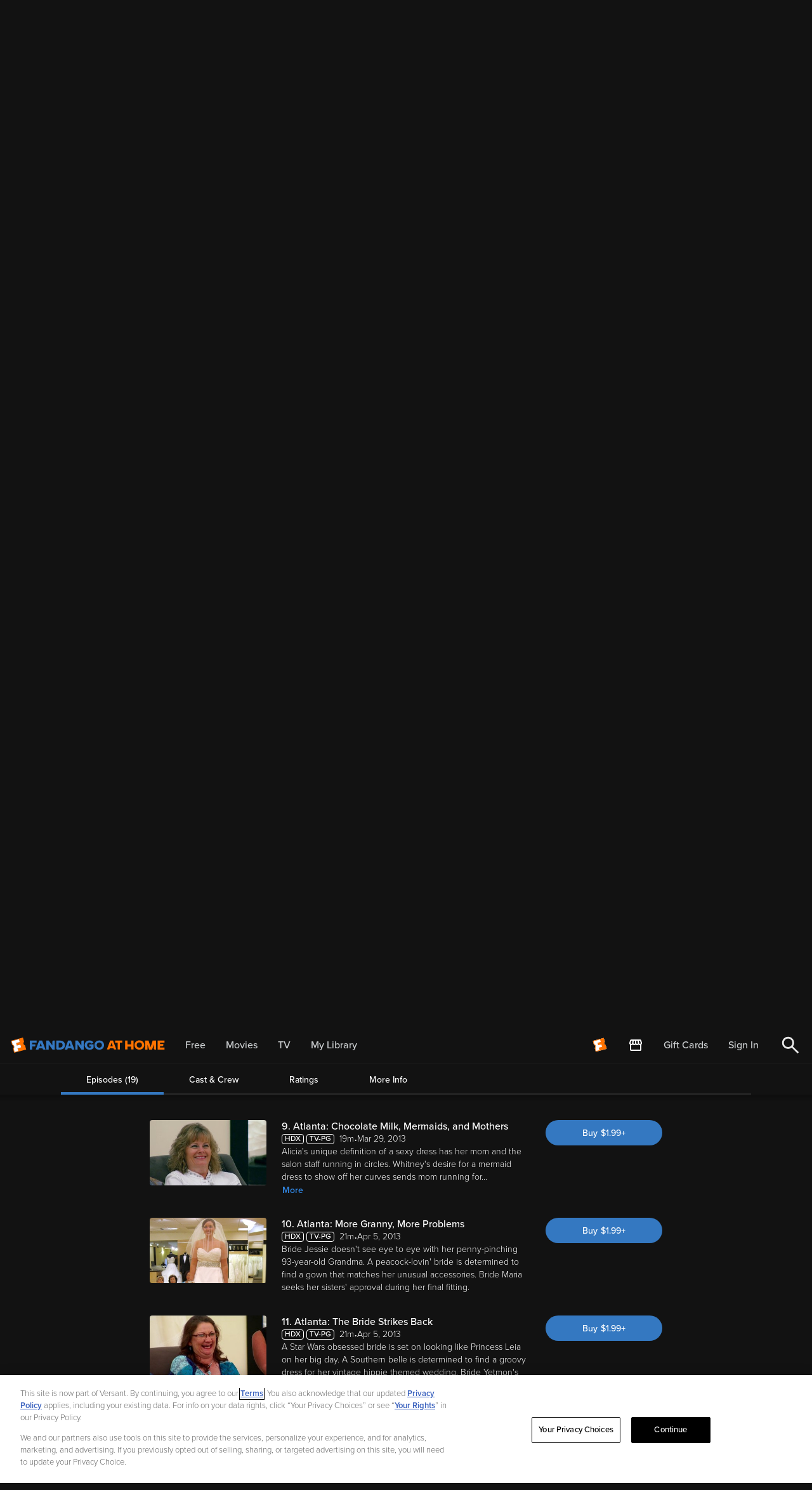

--- FILE ---
content_type: application/javascript; charset=UTF-8
request_url: https://athome.fandango.com/js/vudu_common.js?async&seed=AAArjtabAQAA-90pWnF6L9d-dSTIfZQDASTKGaxVbTi522XZHXAV8bTqR5oC&sFuxWshNbr--z=q
body_size: 166868
content:
(function X(s,r,I,F){var NC={},Nq={};var NR=ReferenceError,NT=TypeError,NO=Object,NJ=RegExp,NS=Number,Ni=String,Nx=Array,Nb=NO.bind,NX=NO.call,NQ=NX.bind(Nb,NX),w=NO.apply,Nk=NQ(w),f=[].push,l=[].pop,q=[].slice,Z=[].splice,j=[].join,h=[].map,u=NQ(f),D=NQ(q),P=NQ(j),G=NQ(h),C={}.hasOwnProperty,L=NQ(C),p=JSON.stringify,d=NO.getOwnPropertyDescriptor,NM=NO.defineProperty,NN=Ni.fromCharCode,a=Math.min,No=Math.floor,NA=NO.create,k="".indexOf,t="".charAt,B=NQ(k),Ny=NQ(t),ND=typeof Uint8Array==="function"?Uint8Array:Nx;var V=[NR,NT,NO,NJ,NS,Ni,Nx,Nb,NX,w,f,l,q,Z,j,h,C,p,d,NM,NN,a,No,NA,k,t,ND];var Y=["mAOHW4pDrbbjeC7ZXgwnDJE","TypeError","QoIAjzPdaTVUkvpj5tLC1A","cjeB","submit","TXfzKsYbzLLjUXmIfWoILaI","-hSlKKJcvJjRalDLaXhxafjiBjWXTL1b","1zTXJOkH6balZi7bMw8","1OZk60KOFR8y55MhuvWCmhRS-qc","method","b7JDn2aCew","9CSLWrBC6YKWCg","push","RmfWALAru_CZRGjGBCEbDIShO0CvG8JzPK8oCIJdpxQHPUBA4N5LkESrXtBZdg","CSS","kUb_L9pUnuuteFHDBWFQd6iuTgL7MbcBY8JIUPsfow","slvzf_lPrA","_OVCh3vtHlYXzQ","JsA","FT6CA9R17anQET-MTX9aRfiyOkisSpY","THSOfN128dLTS0WUUQN5abiwTCrTTcYNQZRlPfw2nVgjaHkAkbUk5GC4Gasqe3FDGqU","HFToCKZK6w","ax6DCfM","gZAGngT-ehtR","iKM","VnjTFv8l07uEJlzvcVJb","UiupPsN2g7fwXA","9apVwnimGH9tnA","yu5em2azFVk","4okWv3XZSCRt9_Y","Xa8w5AjgDDd8rtk","NSW0MLxyjILzBALo","4PNytynf","Tge1ObFd4ok","H6oOzT2a","eMYj3HzdGntnu7pw9qjZyB8Htcx6-Taoq2SR1wjAew","\uD83E\uDD58","OSGMZaBz_KvaEWyNJSkYGp34","_FyXXrc","5DeuYZ4","3Cuo","uf9i91G0C1I27Yg7mbiyvD5W2_hZtXDbnUaZszTpDrii6bfzXnydfbZf7HT71c7bjWonmxBNSb3bi4cZ","object","body","fuFzoFKrGQUl_484ho2luC5JnK9A_2zFiR2P62zjAei3rK72CTrOLOAA7X3ojtrL3Tw10BtUGfyemYIJFF8xLa63FPbA","\u202EVpLbEMEUW\u202D","Pw-wKZAh","9dBEsH-EMyoEq4E5","(?:)","nd1b7H2HfWYD","MnrfT_EHkPA","HQyNWalK_g","navigator","Kagvwg3pTkZ_0PE","attachEvent","VimRDrhFo5rXc1L0UG9yYcb9","\uD83D\uDC68\u200D\uD83D\uDE80","5hCeRaVNtg","ut1IzmakTUsF","71M","EDuRUuYCuOTeXiutXBw","8O90-S7LDThcpcgj","123","imHHT_UQk_eIXWbQQl9MUsi2Nw4","setPrototypeOf","65YpuE_TVCFb7tg","ItF8-n-_","Qys","cqU1oVPEUC145O0F6vPr0A","8dZy-lGmHmwU4ZsjnA","omLLDA","kXO8Jo1F7I-OaEjcFygDc6qzEgv1QOpbL4dc","FALSE","ukbxZMInmMGlfkv6T2hneu2GFi6RKqkGS91UYe4i2W1yIAV2wf5L6GCBebslGAUJAvG1QteGmmwMfEyBzJmrgCM1mXdAW9IWY6Ap853fMZzCSFzgbbp-ESX94JHPcV0Lj2k9RNZia-N7HI4X5gzhZcdXvSfgFQ9snKkz40wUL8N2pKUx-iTc1mB_Jw","I0jBBekLo_KmSziEKCxRHA","0K83_ULaRSh0","target","bMZey1mQf10Eo5I3hrO9tCQ96tBRjXiN3w","querySelector","gcB4sVasQxgm9IZh8YiktTh5gfgM93o","cUOjUv1A","I4IhvhnrTghoo4UglQ","28EK5T7FEnwTrvc","QZ0LyDc","PVSQX7dImsujKw","kqQT2SXLYytfjrtk76vWyFQ","fusk9RLnPl40nMQj-vI","GG_RHKdNmKbHTQ","c61rhlSIWB9G_Q","XKgq6AP8Szop","ULoZ","ELol5D3zRQ9wrN5Ipw","Ca8u-A","BnzWD-g","decodeURIComponent","28xCkH7fIHwCw-gP8LCTgQM8rNw1hlfmoyjmmRWWdsWAsY3bYA-aDcE42U2X7K_P-wcI_Wx0Ks725g","document","OpEx9T_2AjVA","iUXrY9Uv0-XCHT6-","filename","\uFFFD\uFFFD[\x00\x00\uFFFD\x00\x00]\x00","name","jPcmw27O","6E_G","8dJv9k-tK1s","RangeError","LTysaJljxtulIEfxXkNtca6QQ2ODNrcJXtVMOaY","[base64]","Fk3pGe8dpvCaY1KyOg","Il3QWspzksW_BC2u","zI8i_yScRSdg","-4c0tl_KUw1p9Mcf4_jL938G2PwB-yOdk3bf-WmiEbzx","WnLoK9sh4pT2ZQ","I7cCjQX3Uw","yroJxFn0YnpGiKt3wtLe1QMtu9wLgwa54Q","\uD83E\uDDAA","lD25I4Fp5tXoNC2OHGJaT54","Infinity","qQ-xcI4Nzb3VKx-K","2GHhZMoBhbCmag","cos","N2HXXORW0tg","application\x2Fx-www-form-urlencoded","oJcAwSyQfxVejw","toLowerCase","tEz1Jv5A0Q","J_N20hmyIF8","T2X3NdIrnq2yfBWoaw","jORmoUW5C09u-IohiA","kTW2Y6xt7Ijt","m8pg7miEfFYevokFrLe_sDY70ulQhXGckx4","bbA1vijbbC5WpJoH0czV3ntN_Pgj-hLz0g","0B-QXqha8tvCDXk","vBCXUKhEgOONAw","CmrcTd4mvbGFSDeICA","\uD83D\uDE0E","3XfuYOsz5cicDQ","EvJXwFmiOnc3yOB6","g7ptuk_1GBMl45A-gZe5pWca3_IDqymHlh6VrQ","g6EQhD3JVxtUh_sMvA","iCn_eJg","9SyZGp17w6v-GiK1X0hLRcXYf1uoY4I9e6xwIa5-pz4kfx9uhuk","MQKzaI1r352JDEXyRRFF","21","symbol","V7wyzRuDOgIu","cvc","m8xCzGWYMXoQpfBW_duJ1FB-vJMNyl6tunSLgg","aAGICIU","BBClcZkezIjsLUuySw4ZI6_e","OmqCErx_2pvdCiTpdUhEMr0","7bYy5UWoUSl68A","sZZZ","04kwqhTcbAFPtr411vDp7khF1s8Z","99dn7yeSFQ","DWTARcsvkA","AjekIOxwx4rzJQCRe0Fnb-CZFWOxeKE","6wixf4F16Yj8NV3QFikkP-DZXiP5eOYNVYd_NeFjjjVkNG0SzbxB7iGSPLsydEtSQb6GCcmOnkNRWQyardixukJh-DQBWYsb","MtZN10mrRWcB2aA2pauruQ","-gLOdfEU5v6XaGWVcyYoJrm7BA","concat","pYIl5F7FSFR4koY","CustomEvent","lsVU2DDlNQ","BKwlsTLsKA9R591N-cfawgpY","ZvlcgCWrMSsa_P40kZCHlUd05II","R2PNR8UijdGuSX_9MwYSGpCXKgj6","\u202EfDEnaJZLG\u202D","4vBK1XGKGHUMu-Y","ReferenceError","pe1ov3KxS0MAz9Erlf_N6Q","2WXnHcYPyN7PP1aC","zdFWgXaSAFlLzKwBp6uJig88","6A67cpdyxIftJlnrQWJraPeRTCjR","BXfiLtkkmdmmdk3z","2FLKJas","lWvUDPAM-d2uVxQ","[xX][nN]--","pM1Nx2-1","close","FIcZ0xG0KBhGieNE-LuK","VA63YoJIpcrnSw","6\uFE0F\u20E3","charset","XknODu8fudqVXCmWAT4eBKXq","encodeURIComponent","s1rGGe0D49-lOXKXMFdcTtU","function","0YAegFTVdiQnh74q2w","QPxI3HKsGXA588lU","X1uSI9xBzZrgYlE","M4pN","RrsYzzPW","input","Reflect","2cxImXiJL2YT0a0","sXfDFvAJ9Q","fvFkokK8Gl9r474mjZmo","WwCLces","IlfkKA","f54Dyy7Vbzh2l7EDvoA","5h2rPLtWhqf0aGL_Xm1MSsTBIwI","substring","iframe","^[xX][nN]--","Zxy-MuY","MkjsLJhD2__hcw","charCodeAt","Erct_wjPGg0rrM90iQ","7iO-bpNsyZDjN1TTKz46O-P2WXL7ZPc","iJMgrSz8Ew","MqkZ3g","cd96tnHOHGk","ex6rIYE","e-cni2vIYiJX0f8v6NDG31c54-Uq2A","j8k","qc8YhXH1Pj8fgrcUuMaMgw4zpIg5zQDz8GmDyUeSEbw","deFQ1EmsLRE","width","MCi7fLxuyMurYQCLQQQ_I7g","host|srflx|prflx|relay","Nd0M2SzFUyJinA","L2u8cIR-jte8IVKqWlt-e_OYW27DJrNBBc8cdflv8g","47xw5ws","rNBQiWSGKkZYw6YVprGVvwQilNkjng","BTmKQ4tO2Z7dFGc","V8hz9EqgJWw89M4d","KnnfFc8SreSKXWk","l4pl_hqnGzsvrqlnps2hpFI5oQ","4mjhJMtUn9iTcUw","NGbgPMk4ng","B6YMggToEDpy0uVpwNvT3FpXvoU16R3wqWS-7WOzHuA","y0PCCucbp-ieAXnfbkhHXtT7KBeYAY1pfO0TXoJX7xNHVA144sdvgF3yUs8XETonJ5bQbr3uuisIFVbb64WWhkdd2A","dispatchEvent","at1e0VScc1NDhIcHmay2uiUK","Jx6ZX_hjpvyAcUM","ynOkc-081c7uI0L3dF93","1E_SZqcaneaINCI","r_VC3C-cI3cC5PJdkYm_","Document","Array","className","_W-TdsRa3enZbWKzfSlESZ6X","00fkBdoJmsmt","o23OUfUqiPao","Bfhl72yFflobnJARqYSrojM638pWi2WOygTehB0","_HjFB8hspLY","upscilzkcmE","586ed64bb1bdc126","E85UuFD5KWEMwO15odzs8w","TONfiWj-P2oOxexZusw","any","4mvOF6Mi","k9hNiQ","YTuQCpd99qj9OTA","pS2fUKEOhqbEWzfbYAUbDow","3KU05k3STHg","T2XfWt8p69uVSHyacSsWcoDkP2LwSg","b5lp7wSMSkYnz-Y","pow","multipart\x2Fform-data","cB-nK75OzJTBIw2W","u7xy4VusYgFo15h0oK4","XokWlDPCcAdOj_FI58HN7081mM8riAyl7g","zfJ52jWWKnYxx_wK","oWnNW7YzvOW4DT_qHi8yErDjNxT4Cv5ibI8wFg","PtN360w","AONHz3CBMw","JnvfXMMi3frhcyHsanEtPg","\uD83D\uDCCA","mwKuKaFnlriyQGr_ZUhCBN_UKiGy","wl7-avAT9cWU","skuMCw","now","oJgj2wHAVxZ-rccCjI6zuTRP1_9u2n-I4DPCrHGBEKGwmuazGx79aN41jwvAwtLW0AAzi3EhAMPU9bsIKkUqIObuEN2TjzCfzxO7XAgg6W8i69Iko2ym0NlIYVEr","ihKVS6Jau5D9YAnGbB4sEpixeQ6JQtVz","gI1e3Dw","4AmbTusjqJmcE2g","d4Fw0CGzZC4X-uI","21veB9AYt8z0WgWcIgAP","0M1PgW2bOnhLyrQNs6OOgRcmpMA5lkD_tg","apply","removeEventListener","yjKKH75ghqfn","Float64Array","\uD83E\uDDED","YthiuQGYFzQ__MU_o7Y","d6k99Qw","interactive","5_h251-Seg","ceil","T1PsMMsttuugaxiP","\uD83E\uDD59","8jePS9tn7LrAGzW_X3pGR88","jACZQ6NQqrDKQQrWZgQOLJW7TQSJRtlp","4SeqTIdmiryTBg","6Y83vjHfOhlep89I3cTf0BxCreo541Go","pak1-gLtTlU","_WDwMsdn","tp8jqwDlXwJYrN4","Event","LWybSYdBjNaJM2udQg","9RqCXrNE7eGP","JcVqvQ","lDedQK4Q7aHYDg","Xo0k5AmsekN2","pJBHuXyddT101rI","ZZ82uwjORQU","ZziBEaAYyKX3Jwo","setTimeout","mCKzYpoc5Lb2NBmH","0Ox-1C2faQ","qVfJVt035Ou2Aw","LTi_JPsPy_c","fnnDQvARley7aA","NNZ093yjJFod8dZG","AH_xIw","8ok5","cKU2smX4VhxLq5AP__nj5HILgM4t6DWK","console","nm7qa6EsrtOZYRudJh8WCceRKD3-KdE-OfwWbvQv52N0ekkmzP1y0T6tTIRFc1dEVPekCcT-tVV2MnE","zdtms1GkaDgux_M588SakRI","every","I_97t1e1aww","svg","6AC4Mb5QtZTGe0DHRU9aWd7UKiuicYB1PecQCP0p7X4","lCWiKJFMx-zNGQ","kGrlauAvjw","LWD0MMoZoui6RT-fIyBbM5e4MF61LI5gLQ","bcVVzDmdXwg","am-ZHf9_8O-E","IAC7YboVx6j1Ol2dXAU","92z1M9logdqWZFaxcQEzNrSA","ZYpko2LMU2w","PbEt9gWLGiZzvdZRyJ66vGx2","jmXmItIp2Q","lDI","fa8awFrHSU5VvY1e9uX24DA","ArrayBuffer","8tUVkWPHaz1Tyvcw2s7IwFMk-tch2yeJp3Dr0XE","UFTZROpImOeOWSTPcAMQVQ","bjQ","SdR4tlLV","TRUE","XJMW2RfUPBJ-9L9B-JmnkQoy7Q","WnLcBvFqzdGe","createElement","fjyQ","gao","filter","clear","\uD83C\uDFF4\uDB40\uDC67\uDB40\uDC62\uDB40\uDC65\uDB40\uDC6E\uDB40\uDC67\uDB40\uDC7F","lB6kZA","cmPIF-0_9-fA","\uD83D\uDEB5","eKIw9F7PUBJgoYRmqum17CYZ","FlDeDvYd1rqNDF_xcF9DArWw","vkyKT6tc0YnvDHXZ","y3vPV9kk2Q","top","5OtPlH-dfkwH","start","number","\uD83C\uDF0C","slice","kwKBFYt_n7TyGX6jeHN0frHiGhaNS6xXQc0oE85bjRoMV28Y","ecRB3Cm6MRIUzv8P2cWI0ER2zA","gRSHH6lfmJjIDD8","CsB551G0NEwh-sA","gkbZCc1_pO2Wc3_VLU9rd5SVYBra","_FHIA5Q","vA2LFLMiiA","moI1_wfyXEd15v5E4feZgXI","9lLLTfIk6f2gfSQ","addEventListener","i853oUO9BxR3yY1TgeLj2Q","iZ4NyiyT","5pwgqSbZLjZQ59V7-_334GA","children","jLsqow_hAwl2_pU6zA","getPrototypeOf","8i2OA4FyvYY","Hel$&?6%){mZ+#@\uD83D\uDC7A","Fg2DRYQu86TtOheBbxgWDtLYJA","configurable","which","05cKkzLx","u_dto0s","l8sNuUbjXhRi","Gxu4YIt6zeK-HEKBTisr","Y0_gcA","fQi6MJ4","F0b-N8MvseGpYxs","","ppwKy2uKSTgsuus","9kw","JgeYC_5dr47FdA","RrEy4Q74YBh4pg","Jgy7Pow","Q2_PCv8VpbXOKirzI0VDcsq6YBq6QPx8WK0ZeMNtqmI","jZEupCrdViFVrYQ","g37yD8FBifu3SkPV","ID2MVOF7-eXJETXcRlFZXp2uPlinG40-busoVtRb4x8GBF0VsY0UkVf3C4NZPjw6","removeChild","DOMContentLoaded","yrc5_hXRWkhy3A","SKIXhALpKj1-3uE","PxA","8W3zbssageGp","xkDjONU1","some","pt1t3VK-HmgU3po_","mNYBmmLvCSIV1txv","vo0_tm3AQQE","fnTpbskWkZE","I1fNGPwc7uY","3-ZD3U6lBUo","7B2xJtBoz6P_GRqjfks","set","X7oPjAfoXgZItpUb4snAyUJZ_vcqwxGx7ic","9YsipiPHPBo","35ABl2bSczlfz5ks48w","MYUyqB_kRwVysZgi","Date","wf5SiWSOKV8","GJkRmjbX","Nbgy2lnUfFBCgw","c78irBPDLQ","XXTHDM8E2Mu5","L3HJUMQdlsa_Wg","UCa9J9tDye3OBjLwO3hoILuVCw","UJwz6kjd","-L41qA","3uBIzUG3","4iL9C9Zl1o7makyWMA","\uD83D\uDEB5\u200D","Jxq1aIthmMTdKEG7OEdpXPOyTCPX","_aYxoVvJTA","Ilc","8Us","[base64]","8Ycw_1LUWA9gp4MvkOGy9g","U1HJAekP6-OMXg","x8B75wmjGUQrwdBqs6qarB9UzaRtuFDCng","Qz_MMJwzwpmmVQ","V9Zq936pUHc","QM9o7FGtFmAs9tJeiPH18ngRifkOqCeZ31TH9HqFeOT6uduxS3bef-oP32-1kaLf2HgsykQMFM2F9NUlCw4-APSqG_nfz1uF9jSOUhRXqEIFwtR1-jDwt_FtaTY","0U_pC9Mb29nyK0KfUUIrfuWFXmG2","70","6SC1YrFesaXNLT7Iaw","d3n8L9grgg","DAG3Iqdw2ZzO","MCS5fqIC0JbXNRiaQDUXDur1Fma7","KLwbnyLETjdfhroShZk","X2HXEv8HrcvbAT-aEjse","iPII-g","82j-d6hGnbLQKFg","YAiobLl-lQ","-rUfkRf7AylhwfZ608jAz0lErZYm-g7juneti3GhcfM","FIIgw2bE","\uD83E\uDE94","V4wMgirBeS9Ggg","NE7taNVoofm9cBO_ERItD7ze","zdNxzTizOmcXmYJZpf6NrhZstdI","4HPjdIQXnIisf0GvZjg3fu7LTy3Cde5b","WZEXxB_bOCZm7A","JtJq42yCZ0YUqZIVgJmCjUEf8Ld_vgC29iyJqA","Int8Array","__proto__","status","type","gEbqedo0gvmBahmZET4jAaI","SubmitEvent","tNBGzUekfT4C","H91t7Wa2KlgK-tE","detachEvent","qjWofYxF9Q","tlPjKpoYmvuzeUjt","MYkztD3dNx9B55oy0tLIyhBFqrctrwH95nuJum_xPQ","k_cclGfwY3MVw-Ik1KnIyw","sEiDWb5A-aHlDw","ottIznu0Wm0","68V0yQSbBHk","62ja","6DmLHphlhYvt","gyeQW7tt4-TXMXA","XQmJHA","7huQQKlc0NI","\uFFFD{}","enumerable","C3zESvo_u_mb","textContent","q9ZZ0GqxAXc11ORzrQ","appendChild","5la4eMl07qXtJFLUHDsl","SulZm3eRI3oF070Dtw","3QGVEq8","ZNBQnELtK2Qe9PVgos7j8B4A","Wlo","setAttribute","1vt2ql2gQit40_AS4PaTsDpyhJkukEs","Bb4y7V7iTSJ6uA","rTapJ65I","x2PBA8t2_vCW","xHPGRdcug-KtU0zrLAYZHIq8KCz9OO9pGOk1","jaoTiin9bjZS5fti3t6DylJi6Msfxw26vz8","Xxy1P4kW2g","TVzzdc0w2dKbJgSEMDg3Ig","BADpZJMH29CO","crIYwiXNTHpcgQ","lM9LgHyA","aiSDB4ltyKvkHSm1dHJsbu_1RVuRVbEWQYFwH59Iiw4PUi9BsNUbtVrKM-kp","Qme7IZlJ5pinJFnOFA","P6c--S6C","prototype","pN9ahGyTID5MnrlmocPJ0Ug75ogx01j00T6M8EjmKPeVhIPSdF2kG9NfgEfLjvrt_1gJ","iyy1XJwVk4W1YgA","yRTZGfICx4v_","empty","join","lD2_eKFs","HnLpJ9E0jtbJRgKGKS0HD5A","Qehq8V61G2og4oEU","YhGeXpMy7onHCyyWehABGM_OKHU","assign","IlfXH-QQgJeCWiysbkBWFYk","Gx4","parentNode","veJBmXm4WTdy68QA-P4","5jSnBv9F57fLTlSYRTlMeMSy","Int32Array","uOgLhXf5OjAKp78HvMSZixk3","Uf5bhzOwWg","BBevPJNjjrbuVBw","99Y","zI09mj0","ZyGyKbVy16fGK0TZR3x8X_iVDmOUKA","JOpSziy5FUE6grI","HSWtfIB32sr7Tw","NTu5KZlayLXiVVjZXmknbvXS","6V_VBuQT_g","PTGPWYAQ86HKHXS6ZTs9HQ","VRKpNIh86pTVDCCOcQENAoPw","4mX0b4Mg6qnbIg","FBbcCeoN7qvA","9n34Lsgtn5joNFLlAkN9YOyUAWXtMPpVfoMjT6BlmUhDA0x8pJR3-gSIeZIuKEhoTLWjCr6cgGYFXhHA2pK9","xUPsKdEM-oWw","onload","iCeNA4VpkbnkAGToQVpSXdvWPwS6boozJA","2PtdhmyhJQ","5Ae4DOxw4rvDRkeJeGJLesW6aFG6QY4","ba4pql_HVRFo_84D5OLi62MLw-AI5yKalUzS4nGlF6f8uuuuGXSDJq9EpT-jnIOQg2JnzkNfVO-Ky8kORkMvZvr9RaWI2hDctz-6PBUN","undefined","jos7vgPiEQo","floor","E1bFE_V0ovOcXmOFTTcTDIibLFuv","6b0Mzw","0D_9DKsfrqewIg","8F3XWZM8qw","d1__ZtI-ncio","Intl","cNh1_UOiC0UQ6Z0qia-9kjdbx7l57WnciQum5T_7Cw","QYYs7Q_zQUVqhdpZjL6z_Q","Q0ejLNVt0NywcEC7bBt7ZQ","string","fFbGAPcUu6uAcRC6CAItJ4vVDznOYORgEokcYvltiX09Pzc","min","G1OTXadHsPiEO2qPZH5XXtWacErtAJx5","CyWSD7FY-7PBOXalNRhXApO7blDPTI9udbVFUMYMtQEBBlM5o5dmzB-yEIVGVWBxfJmKZvG1qVIpbyz0juORgltK1B4","JSON","ftdYk36eLTADsYQvnJ33_BhChaxG7n_0nEib","ddd_wDulSxc","Promise","te5BymrbanQ","uRWaUadOoeaYKRH5Bhd7fdqFWX_Gd7AjRI0HY_4Z_3o7KA","RFLSFOEdsM7BQBiBPQ","v74Hygy8fTJGgO8n7a6ujx5uiQ","height","abs","8k_HR_UnobfQRzg","CmDAW9ogrKCITzyfHw","ZNBNil3wLX4D1-xdr8XoxR0Y45JP","initCustomEvent","r4Qq_0vbGUd26sEz6vHy9DESzLUJoiHCjxDVqSulafI","MkPmPsNr5Q","fnL3L_pHo94","bind","vet75FuwA2M","e8ll83Y","jAuFE5hikavI","UNDEFINED","lPtM","enctype","6Jlf1S4","from-page-runscript","oJJI_HWbVQxW_rBGlJs","\u2615","_-R462k","description","Aho","DQGREZp73bD2OSqwZmR2","9VrYY4c2wA","RZc35UnUQw","k_Idm23cY24yyeMO0qje","vbov6ynqE1Zev-A","H0XQC-BKrcWXVX2H","ZNBehWabKHMD","gCfZFrFc_w","O78PwQPVSStPj_xg","W17XSvQMoueZTjSdPx8PB5M","t7wUmAbk","capture","-bZTiVL3fkF_v_k","toString","U3zLIfEPuZS4cQSDRUo","DbYe1U0","B7EvinbNeBlO1tce-73b8A","hYIy9RD_FjIh2-xd4tI","WjWdRuxmow","wyWweJNjjdSm","detail","AxGxcZtSkoby","tMUak34","QQGocJNmgtjQJGyrJEpvR_K1Sjg","nupUxCaqMnUUzuVMioqGhA1k6I9qi0DlvjG4hQ_LPM-W347KZl_qSIQo3FHJ4-3pqB0EpCZ0Pojtr7VgKWhUAoKfOsfsv3q7nELQW2tjhzhm","Y2viFvgkwr8","DNFioFbEQEY","{\\s*\\[\\s*native\\s+code\\s*]\\s*}\\s*$","Option","E915-1uvDVM7-8dzx_c","6gelNo9I9ZvuIByDS3lhYdP6XVSZWL4","UAm2L41Y7LbIDyyhVA","FX3QCvYJooiibA-fQlBhMr8","XFvVNdh6r_uhQG24fiEN","ZuQ","catch","A1nOTA","1Pgb01_0aQ","message","0Jw5uAo","\uD83C\uDF1E","Uk8","^(?:[\\0-\\t\\x0B\\f\\x0E-\\u2027\\u202A-\\uD7FF\\uE000-\\uFFFF]|[\\uD800-\\uDBFF][\\uDC00-\\uDFFF]|[\\uD800-\\uDBFF](?![\\uDC00-\\uDFFF])|(?:[^\\uD800-\\uDBFF]|^)[\\uDC00-\\uDFFF])$","_VH2bZlW6d-tREfr","6V7SGfIC4w","NMw","mpcMp1A","uFXLGulqte-aTHHSKE93QJU","i6EO0DLddAsOgPhN_9TH71pm15xt","indexOf","BFXeTOsUtP4","GJUBg0eCYncG1LJLka0","dqM7sETmVAhv_ogYwvip52kQ3_8e_TKQyhXFqiSlD6Q","match","g3PSEcRcuaOqcnz0","po84ox-t","aX74BspIyw","_XnNF_A","\uD83E\uDEDC\u200D","ZDDrJe5gnpOvYRmtMx43JO-PVUOBL7oPA4o","2YIa0AaZUw","yiuVH6ZXydjbNDPGY2lpaQ","xLIhtiTBOx9d6_Bi1-fC6nh0","vvtP30erFTUgyOkrmJSNlR5GvIdyvkX9","k4VN3SimLW5TirAI55XU2lF8pZZkh1_-4mH7xUufaKKJgNqPfhLzRog3xwGMurO1_HAb83Yra9iy-esNNjoKXpqH","parseInt","VmPjM-oiow","TEHJHOQQxqyKCmvyfkhEE5i0eBycGY44YfJKbIVV2w","onreadystatechange","zk3FeooMweOkKy2mJg","Mh30Muk","XPFexSSqJA","frameElement","getOwnPropertyNames","tDaRKol7worP","7zDwfIwExsD7NjOceQY","viy5FPcg0dODZxA","cjGWNZhil47d","7LsfnR3EPANv0stDxtrJxlc","7Tn0Nt803rPGVDXy","f1XLZJpyhYDK","tuJkrRniE1g","WeakSet","U236eMw2","lzqYQYtcpM_5","self","gZwK0jk","yvo-0hmhH1E","4T-0EvlusZbfW04","bXP9GZwT8YKORmSLSA","uY8w7R75EWRNt_c","5FHgJNJ-","A1infpdhv8S9F1M","1l7mZfIby9qIb0Q","q1HUHuNdtZ0","UXjECfEboayxbA-cVg","KCOfYaBm-I7aBGyvLCkXFZn1bA","OffscreenCanvas","1aYLxBPJYBkHgtRC_NXT5lVo","forEach","mfpu63yFAm0yze5w","6YJe2zC1ZnEN","UoMeiGPUcyNDiQ","jHnrBdE9-w","Jy6jS7wj9IDECDSeaQsDFszYJ3-a","\uD83D\uDC69\u200D\uD83D\uDC69\u200D\uD83D\uDC67","WheOFv1V4fXPRyCtfgURUtCnZ1s","boolean","izaEA9Nx5KzmV3Kq","Uint32Array","_nnQXfU","MDG5eJB2xQ","ZakukH_-IgRG","s-NEw1yDK2k","NT-Df6Zz86jR","eWbzKsowzMGqIFqgCm9sfvXcH27-KLkeGg","bSmyfYp-z4zzO0nIaA","obMesiLhElNU","QMwc3C3YZD5jmvs","P5gFzxfQ","lK4S1TzDYitQkg","tagName","log","Xy3lY-t-ybfndFHAKkJnfKPCVDbiOb0","JAmhVZROkovddBbCBBI","3acU2nX7EDdMieg","S2n3e5Nm","form","0O9gqleoCG5256A8zKKiiQ","iYgMyA2V","443","vctTgGifJlcqzrUBprj_rw","pWo","WxTcFd1y","24M3vCD0FTI5i94mrqDx4Q","QRy8OZk","L-xaz0qyRmAVk4gtvLg","String","OR2tNc5e25PrLRSRaktx","NOxz_SOpABwzqMM","eJERpVzlGD9i5fB4","gzboQLYM3fY","JVPCE_Qes-2ZSiCPWkc","IkC0Jsd70Mv4Y0CsehdxboLvdnLI","KuJQyUu1SWgOig","XL8","7BGdQcd28a_BCg","nOJalw","Uint8Array","zm_QHbEi__mXViuBWwxdCtHpPw","fireEvent","call","nYABmDrsS3dlg-lY4Q","YFDpO8VHxfWpdQiaFntAcQ","_d9T0zSeWxFh","O-Z-9QGjEU0-otw","vMxjyDCqLkw","innerText","8h72coMBj5n-JAbT","8sw","1PhqnXGSPnQR5fY3p4iWhhViwL0","Safari","Xf1DiGudbgIvzpM","89JupWGLSnI70cNO","CQqIZYQp4rc","lZhRmmKaaDJL1q5Nu7ibmBs","EbEnrhD5","data","Ri7rOe0uxor4XRr_Dhcz","5wiKRZtPs6robj7IdRwzFoA","XRmmebxevck","1","KEz8Yes","fmjDUdsV-9PKOhY","bReLS54u_q7QBAKWYR83Fg","MSq5eZRn04f6OVjyRQ99fuWSWw","JzrTLpMr6YGrTESLDEU","Oim2YIAB3ZT4MQaCRS8EMuHzCWmia-VZJpsVA6FgzTxhOgJnn89Y6CaUcP5yXkEBYOL7TN-KjVlRSXXC14C0uVp71Q","6ByTRrVWuv3XWTey","DQKYT-9i6oHQBz7L","xQWhYYhtvNnzWA","yZMQ0nrq","done","3SWPV6F3jA","LuI","GLo2mXHgPgleyMka8w","PWXgJPol3g","open","IaMIiCLB","7X_KHo19vvCFTyv5Lm9n","eYMn6QeOFw","\uD83D\uDC70\u200D","charAt","reduce","UfdBk2WRK0Y","qUThdN0CrsiGaH7AARIIHMyEJFT_LpxhJw","9ACQH5dBv5evfUnJQ1ldew","\uD83D\uDDFA\uFE0F","PFCebtRn0N7fWl-y","qVThd9oBj96F","IZcLhlqoS0ApwLE","mBg","RAmIHKhCtquLQCSHeQ","Math","5jOnZIlXr9uEHynrGA5oWg","window","H9N2mEKHeF1tqdMIxA","Pw60ZJt81A","error","Error","click","dI079RzlVyV6qdM","G44N5H0","AbBahWaKC0Rw_a8RoMrB","isArray","i1s","Function","EfN87GSbCVB98p0","action","Y9lypQ","ucJguUWbZF050bAf","IzeNA5VVt4bUZUXoZnBta9rwADI","7DqYP5xqg6w","split","FGTBBukurP-aMD-gCwpQDg","MnXHE94uncSz","F2efethw4MKdWkOTRwN_bva-QD3ZQcs","aIkd0DHDOyBHlQ","5uk3uhXIcDo3oNZGmIq1sS4ktsZM","HkHTAPQGseSIVDaCKSsPHZTlPEulC8d-NrhsBYhPohwKPQRH695K1FCgU9pJYXZUZ5ufJPbsv1tqeynms6-Wi0cUtEdseuQ","yv938QSiB0Ur","VIg07A","8zqxfJd-_4jkO1v2TEI","gNF-qFK-Hntz84Ipooeqoy4UgeQAqX4","IGDvMcYW55jGRm20Sk0","replace","LstcxWmARQ","7ZQKxjbMcTFKlLEGsZWb","GgW-BK9b7LXTR2L1WVddW8znbBqmUo01PL0kT84EtQUOD08Kost_mx3uT5VT","Vzuwa_A","riatboxhmLH4PVDu","mOZ7qwyGBlwu-NNq","6x2odrly1Q","Ssc7","m_hlqR2TCQ","0eI4-g74LGIfje4-","Eu1rrlCGDigK0w","bubbles","y1XjI-NFg9e-RRfEAE1Kdg","3G7UEKk_vaGNBC2DQRkWG9_6NAOgX9pwJg","_bYnglI","nodeType","\uD83D\uDC79","MB-nOKJO","max","I9FMg2WsTkp3-JQ1zw","cSKER7hGmrnQXTqsKRocBt_2P13EUtliJ-8RLI0Ol0UYBUF68M4pglP8WcU","vK0g_g3-DEh6p9g5nNTw5nEQ1ahYpCDPggmF_2btdvy9rrY","D4w4uBc","defineProperty","5zzkfIQL2vY","vyO0OPUB2uO-bwn5JQ47PA","yBCJX6MU","NJYb3z_ceFw","ZCHPWroj-vzcDTWaYxFKQsirPxTgBIhsfOJkV85I_TBeGVgU5cVrw1-hEJAOIyc2YuiCKKGy81tl","F1vwVsNZuvSIaQ","0H_4PtQqhA","nethqj2cCk8q5g","complete","8rQ78RGUXSA","ybAv_QmeWBpLv5UlzKCCpHB-ivos","QTGFWrRime3SPw","rCiLS69r5uzTAHY","Makv_CDvCD1f04V88g","3T-DS6tT6ueDQ2SnZgIRM57_JHL1D7cvO-xVNIYp","zZcIymjbdWZFyuFY","KRe2c7MM","5bEHiSjLbm5Dpuow","Q7425Qf4BBVCyKJMxKc","URL","I_t4_kGeAw","y0_WHOUR7MSdMGyRPV9NXg","RVnodNwzmvGaZhSgGg","62_kI54U2po","e7Uz7liHBTc","h3vWTd4v3eu4Diqw","r-Fj-1yzTFcusdtzkr--sTVNjrJerW3A1w","Hchvv1-rcRoyvNNLxPX-pSEK3rAvrySD2xI","CtxSk0_o","u8Yj9QSHQhcOv8w76sv06w","HG_gUaYa6w","fmP4LtJFxfiMYw-fFGtgarK-BV7kL7M","IT2KUrpo","nodeName","TtNbzVCn","ukPaSsYJyuiYHxM","hxC0JphV0JnbPQ","LN2","GBK3IItR6JjJCzCsTnJtaw","Z3bzNMIrj5SBdAOwAhwpMqXqCyvIfw","byteLength","_OBX1VifdkEFpJQPnL65sy0xz9lXhHeAxRPPgRDZfg","href","Symbol","cHbDC-AvzPGQHWc","rPJx_F-seU07-8goxaGg4DhGjONf6WnF1A","7ZIbslTFEzlz-eV479L2x3YK2us","7iSEHKVQ3rk","Bkf6Y9k6l9GW","7uIK_EjcU2xGwuAq86HbywMZ","SQbpa_RN","g5UQlBf2B2hNz_l0","vCq_CuMF-43F","File","G4gGww21","7BmNV_dl","m_lQgm29USMauQ","po5jpV-1fyJf2opivaKLig","-VLGBvophg","HzKsLNUc34HPJTU","A6wClSPLYRBmraEY","^(xn--zn7c)?$|%","X9o","GFjkMr0Qkdqrf1I","length","2d9CxzCzIg","oVbhJuxMjNq8TRLMDVVD","33f6K8JBgO-0a0DHGmNyYquuURz4JA","UdZJ2mqcEV023a06","BlHfScoxoaGNTyuOBkk9Mp3hWhjDVg","gCOld44o","Proxy","3ljCEdR6i-c","bLgexifnSmdXv-t_p56O30dk6w","vbYP","5RWzeZF-z76mPFboF2F2T_faZg","6WXre90YmZiOYACrE2oD","cCC3M6EAp54","MiOfOdhQw6v0fA","hidden","5a4XxxvRYDlPn-ZJ_NY","8XvUW9Ik0fuhHTiGFxY","Fqksyxz-PUc","DDCzZolTi-M","0","uQiLJ9NUv7n7cQ","vQOmdJUvxpD2","P7Y","K_1LiGi7f0A-g8pf1u3S7y8P","parse","gaQk6weJWgttrg","CbJ9-zbLVAlx","VJ4m6yvtew","VZc_pArgDzZL68t28-nh5WV_i7YH","writable","I03-Y9ESjq6sfwU","_Kgh4BDpDA1sv8Q","KP8mpETwGA","pKs45UDRH28","eOs8lAXi","luYt-A36JXERi-Uq8_vW21gp","vF7PAel_jvapVHHMOg","iK9io0s","xtBInmOLIzlDmqdtp4TU3kA24A","-2\u202EVpLbEMEUW\u202D","U9JEwFKzHH0nw_Fsl6Cyt3A","hrgNghLpGw","Qfgh7iS2S1dpoQ","ahidCf1x7oTQXXewWltSftukVUS8VZs5","CEY","QUzYCfUTxA","performance","getOwnPropertyDescriptor","O_N7tUDjFm09qs4","xHvMFso","7Q6GBKRZhYLHECXUJHlNDdO2dzu0ApEl","G1XHHO0Wzbg","TUfmLu4EjsWhdBGc","fySBTKdCjvI","oAWaf4UX","FVbUHA","cymQCrZ8xqH_HC-5Y0VbWdjCcnqtao0wRqpxPbU","iibycdo","YWXlO9Ar","map","Float32Array","JqQvokTdQH97sYJp","80","pop","nv93rUGVRC1t3sEK8e-Cqjp1","oG7HUOQqk8ygRVI","Oj6RYr55rbmuRSbwIw","UNNOjn2xGwIE3LISqKs","readyState","SgqtKb5M","all","hasOwnProperty","characterSet","VwmaTfhj-rLdBy7HEUcOSoa4OlzwDYlpeLw5VM1P4AEeHQ","ofhInHKBNR9FoK1y","xRw","k-Nr40-FBg","fl-MINNoroTsaVWT","create","u6MOpTP6XA0","\uD83E\uDDF6","([0-9]{1,3}(\\.[0-9]{1,3}){3}|[a-f0-9]{1,4}(:[a-f0-9]{1,4}){7})","m_9W9lq_XXR_","gmTEXuYbj9aXRHWhIlpTVN-9FmCiC4g-ILQ","createEvent","i6sOx22LLThdxg","dQC8P75T65eBKg4","HzGcFKpR","CIc7xgf3MWZ-j54","lBCOQrI_uYSPD2jubT0KHsk","GFfpYA","C5kMwzTxU3E","crypto","DSyQQ-cP9KPKAnvlSgcwAYbaL0OADM5_A7k-N8ZE6xVIEjEAveZ7jxa6Q9EVeCYuXtXUbvbgp3d4e0E","0IgpuzHRKRlevYpLuu7h5GV-yaNP0DfAnA","0jL9Z8wErc7mdgufUnV_aPL1axCASqkZd4cdUQ","G-tahnqCdw44xA","iterator","lVPnI9Up6O2zKknPXGhbbrCdWC-rO7EiU4h6Tw","BzupSLRR86Q","stringify","GVm1bqViuMOgAF-4YQ","TcxwpFrARE1qxZQcgQ","5FL_PsZOxP-5bh-WE3tBZ76oBlXoKKMXNA","EqA2-xXhGBoyuchvlLbM7A","4JE","jehF9AqGEnU_pr5QmtA","ak79JIIUnpOjLQ8","DWTRVMwg586_alGwVwc","BXb7NZ4J","OVzLC-8Lkai7XCiiYl1QAoSw","url","zc1P","CZkThjvZFg","put","Object","SwK8OqY","e_xpq2zIM148","D0uwV_JF6Ob9fnqKcixHXJCCeB_YefQ4bg","9q0VyCnXTWRRm_t4tImJ01Fq8IFd3xqj6g","wMZdnGKXECUS174r_tbdkhg6t8semlK3vCqfoUmT","\u3297\uFE0F","An_pOd8v0Q","NlXYSp0Jk8Cq","bFTbTucH-e2jZjWEPB0G","D1rvPMEDvfU","unescape","Uhit","OFmCCa9hiLzBETX0Y18WDZyaAmm3Ys5jTq8","tNN7p16_Mw","closed","_fhZwGKQ","Hdpuv0LAClgz6Z5YiQ","CgrUVtwQ06He","Uhy4TZZdion8aw7QHRMlLqXOGC_wSfsZI_IDaaE","XWjDHfwX5YeMXirWTQYVAojTOlQ","BthlpQmUSk4o8Q","H0_TU_EInemXVzjDbQUPTpD-egryTsNtPftjS5papUsDGUhQptdjwQqoW81CeXJxbtGbPaHnrk5v","vjm4IJ1uxp74LA","TOk","MC6OCMUCnA","FEeRQKJRqPeLC36HenBcVte-","qAiiPJF78InqNR4","n6o69FHTBXMy0ug","\uD83C\uDF7C","TIkPmzLFRTJK","location","CpEztznXLwZI-NtM3s7U0RBI","constructor","IXLUF-gWyumADWr8eUpMVo-mbw2TGItiew","true","BmLdFOJv5N-KTD2oIlR2","YQqtdpV509Xgeg","9","otpm4RCDHUAnzNBirqajtxlNxaplpVDEmRQ","arguments","0VKrS-A","value","h-1Ih2I","lBE","y-gi_hL4MnIOiQ","isFinite","ArcPnTU","OK4vqgHAIA1QsMAc1g","Xwc","sOVwrVOBHVs68Q","x_di-HmKNg","tqM44Av4Dk4vmdB02w","wu559ViRE0clr5EalK7nuzAR","JYI7hw","Nyi6aZti0MzsNkbxT0RsceeAVWaJIaMMSNRGPrsvtSF-ZWc","Izy7fYxP","-vp5vUunBDI_7ZIjiqCPjA","wnv2NdM0mOS0","TUK1OtMjsQ","WZAVzDXJZTJfjPZW5OSL2lN-8Ih2w1O5-38","m9Z9hG-4TigUtMZt","hAq_aLh_9JP2ImfRECAkIuLgVC_iePsR","2Q2NS61L-pjQDnriWmZHVg","iQSPXdAo_N6QRiLFGDQWBg","cVvDAvYqiw","_JcttR3IJABT-eBFx9jJ3ApSvNMy7k_1oA","ynjHR6NM-OSCGmrt","eYsA0kfxbQ","documentMode","nPNIxna9KGoImKAqmYTLgA8iroxigU_2-GWymFjCcdrV0I3VYhjpW8o0jEbL8e787kU","getItem","EtF4uFWdJB88_5oe2Q","nelp","KkDxfMA","gOhUrninNg","G2XTSf4EzOedUmyKTQQUQo33LlY","pdZu-VzleWo","MqkY1CvBI2MUsQ","xuNisUqDIm8s2LgltA","^[\\x20-\\x7E]$","fnTwctIh_9-Sbg","fromCharCode","9v0D_1PgP1BNioJb1oL49C4-nuBT2w","event","yIwO3wmzYjtBsa8p","UZ0Jjz_JYCpZpO1f8MfKxFEysos","b6k2sRnKJxl2","^https?:\\\x2F\\\x2F","8-5zhFDdRWQmxIgXl8Xv","DKUtpC72VQ1_rsc","b5wvujnbPgoQqcQNlovW2FJJ__F1rh6_oHSJqzalM_niu9Q","h8MP0SGaYEldjPld-PTcwR4","jnPOE-Rv-sXZfyuiKHo","mhitdo45r6rlO1c","IvlLgkf7YnUa-LRj","2Io67A-KDw0hlA","R8FK8jWfTmsov7wAtIWjhytRgA","UGr0OtEi0-M","XXj-Jd1v6Q","LErvMNYP1Kc","Qk7ARMIskdOAcV3fJw","sort","get","J-lOykSgBWYp0OR4rrurpW8hgNhfg3malVfzx1SERdLZn--CZ1bYYNsK7GHnxPfg5VcT7HVTEf6TwYctLw","\u26CE","8PZCjHDbZ08a37k","bKxW3SyBMSoChQ","KoAx-g","yjfyOsUo1KLCQw","RegExp","AHztdfQjtuKxUnj4","Wm3e","XMLHttpRequest","I8NckWKSABAZ264M","e2z6PO5Lt825ZVbsBFlYb6yz","MMZo9S6OelAdsMwfipCLkw","hweIW51An63ycw","bkLOSfwqoLudUjGdMVEgI4fhfAnUVtM","5sEv5R_lM1kxjMko8A","WZwusGT7RxB4v4466Q","cWXRENsKnf4","co8i9A7jTwA","rOR6_E-jdA","UyP2RoQ-i47iEQ","YJxerGab","EDi8Ob1YqrLbJCnZP2pkavH3SC8","RkakeJJukdnxFUWpRXc","lORezBu1PGUK","5DOcWr8","rfl9uVasFkYw_okgjY7kvywOn-EcpCHWkhfCqmPtB6Ou1rvkRTXkcfgE_HTw","OUg","4ZIztQQ","2ZgQj03dTDxljLgqxQ","sin","KcVJjgHx","B3P9OIY","\uD800\uDFFF","dLcPhiHPbz1Ps7QM","Y7oVl2_5","round","a6Q59RDgFUs","left","qGXSUdkmhO4","UKURjmDgdiVH8OoB4fb22Vo5","hI08sDXaR31uoNZ047HD","src","Xm3_L9cw2JDjamecdmUY","querySelectorAll","ujvLSLwD58KcFDLsAg","Xm0","ABCDEFGHIJKLMNOPQRSTUVWXYZabcdefghijklmnopqrstuvwxyz0123456789-_=","QCk","head","5-lfiy2rfyV3tYI","HnLIE-0fiNKMUiCxelNERQ","2T-lCrZbsqT6Zg","lastIndexOf","OPFdt3Sycg","WKgs4B_gJ1B6-50ThaGh72NRkvFr8n7Oiga3l2SpK-C97PzcGWiCIf9W5A","_SbsapQ","fuZqm0DBAVUe6M4","-mjgO8Mu3g","MGLzZo03hciuZUbGLTYtKbfFVDjsJOBPHJo","HFWZSapSrO-DD2s","yxqQBb5G7rblBG_VeFRO","d9l-s1aqGFty0IIojN6I","Element","unshift","\uD83D\uDC3B\u200D\u2744\uFE0F","uD2LSLQWvQ","3xz1ZsAVsOOjdg","QwmVSKpeu4g","UlXydOMOhKK_cg6m","[base64]","EgWWR7xy0dHFB3f2Fh0RVQ","CCGX","NFC_bIxniML7Cg","AFHCWvcupJuUXCCHD0w","UIEvent","aEzOXqc2oJKBRnyCXQQ5Q8rvVAb4WMN9","w6M98ULEDm0","U4UHnzjXKClfg-k","7bsInQ3YRixyjIQ2ycs","rkOURqZE2LXsEGzF","xOBpvlOsLFAk4g","yV3QAehrqsWeQWrtMElLXoGRZizIBIMJXOtiZc82nHM","QHGES55DgtSI","Z4En6gf1LmV0lJR0tITLyA","EJ4soRHZUQI","P3bQZ-4Ns-0","8ia8dtxL0I_9IQk","global","uEXrNeAsv-2mayk","dYJN2j6DMDJPvblLmPQ","QzGLIcBE","ZnbkIZsOnQ","yrcutwLKQAV7zNRD1c4","O2HwP9oj0Jm-LFLYRTx1YfOBWiTTLvFbN81zQucNlgZ-a3I_iQ","r6AJ6DM","kIYe0j4","lcFdjTGKKSQZx_QGgQ","aMdVnnHfAlE34dgJ35a9py4L","XTCTTegKsaTQXCqvQwI-Do_DeAuLEMckR-dmG5wfxF0","Image","HNdNjGSZMl8YlP9V-g","uhWyYIcrwojzMxg","\uD83E\uDD9A","Ph7hLP0","juQ","6h6OXqQq7Zk","PNRC81aZT3sa"];var Q=NA(null);var NY=[[[2,59],[3,203],[6,62],[2,144],[6,39],[9,201],[7,32],[0,214],[9,114],[5,155],[5,78],[1,5],[9,68],[1,188],[3,206],[6,29],[4,133],[6,187],[5,90],[4,8],[3,189],[8,127],[9,52],[8,130],[4,159],[4,105],[7,146],[2,95],[8,9],[3,223],[9,124],[5,132],[0,217],[5,174],[1,202],[7,71],[7,225],[2,24],[1,38],[1,145],[3,213],[7,16],[4,215],[6,87],[3,166],[7,123],[4,197],[8,153],[7,72],[7,19],[0,36],[9,198],[0,80],[0,216],[4,191],[4,43],[9,61],[8,185],[4,21],[2,58],[7,112],[2,89],[6,179],[7,93],[9,210],[6,182],[2,138],[4,18],[4,91],[6,195],[8,109],[7,175],[0,180],[1,194],[5,121],[7,170],[1,48],[6,196],[3,31],[5,168],[3,60],[8,219],[7,74],[3,33],[7,54],[7,46],[9,134],[4,69],[9,115],[8,117],[5,51],[9,177],[2,140],[4,208],[6,126],[4,178],[7,28],[8,122],[9,101],[5,49],[3,151],[0,55],[3,23],[4,35],[2,113],[4,45],[6,0],[3,10],[6,22],[2,139],[1,2],[7,83],[6,161],[5,218],[5,220],[8,76],[9,118],[1,107],[2,154],[0,102],[6,204],[9,221],[0,120],[5,156],[1,200],[1,64],[2,141],[8,84],[5,165],[1,190],[8,75],[8,53],[1,79],[2,73],[0,17],[8,152],[1,6],[3,41],[8,212],[8,160],[6,158],[6,169],[3,63],[4,163],[1,65],[1,34],[1,106],[4,108],[6,148],[8,222],[3,143],[3,26],[8,149],[3,116],[4,100],[4,86],[7,137],[9,47],[4,183],[1,205],[9,207],[2,147],[1,131],[8,181],[9,66],[0,14],[7,224],[6,11],[3,12],[8,167],[6,1],[3,193],[0,50],[8,81],[1,173],[7,99],[9,13],[8,82],[5,135],[2,42],[2,70],[4,96],[8,171],[9,125],[1,110],[0,98],[4,192],[3,88],[1,157],[5,176],[6,97],[3,77],[4,104],[3,119],[8,44],[0,150],[8,142],[9,164],[3,128],[3,56],[6,184],[5,209],[5,136],[7,103],[8,199],[4,30],[6,92],[4,27],[1,67],[3,40],[5,85],[0,37],[2,162],[5,20],[3,172],[8,94],[1,111],[5,15],[1,3],[4,129],[5,25],[5,4],[0,7],[5,211],[8,57],[1,186]],[[8,78],[6,121],[7,91],[9,63],[0,145],[7,69],[8,111],[3,16],[8,150],[8,224],[3,7],[2,84],[4,144],[2,59],[9,23],[8,197],[0,149],[4,122],[4,33],[2,119],[3,165],[1,138],[3,48],[1,66],[7,181],[5,129],[0,115],[4,157],[3,60],[3,176],[7,108],[5,212],[6,128],[0,221],[0,28],[1,116],[7,103],[2,95],[6,210],[4,85],[7,211],[4,94],[7,2],[1,47],[6,42],[7,8],[7,114],[4,34],[5,112],[8,57],[9,3],[8,180],[0,24],[6,223],[2,73],[5,194],[6,80],[9,104],[3,183],[0,87],[9,182],[5,142],[8,92],[7,22],[1,109],[1,196],[0,96],[5,86],[4,77],[5,4],[0,62],[8,76],[0,139],[8,177],[2,162],[3,81],[2,133],[4,9],[4,205],[2,89],[6,195],[5,39],[1,44],[4,185],[7,71],[3,124],[9,147],[7,15],[9,49],[8,11],[8,152],[4,29],[7,140],[4,187],[0,193],[2,148],[3,175],[7,90],[6,184],[5,68],[7,151],[4,225],[7,52],[9,173],[5,118],[1,222],[8,83],[5,51],[6,158],[8,159],[4,134],[7,45],[7,61],[6,12],[5,215],[2,130],[8,143],[6,169],[9,170],[5,120],[3,202],[7,72],[7,105],[3,172],[7,37],[4,38],[4,0],[4,154],[9,206],[0,168],[8,191],[2,32],[0,30],[9,179],[6,135],[6,18],[7,199],[1,50],[5,174],[6,65],[2,219],[4,20],[4,101],[0,97],[9,36],[2,58],[6,208],[5,136],[6,141],[1,166],[5,17],[4,186],[6,107],[6,43],[0,6],[3,74],[5,25],[6,26],[1,156],[9,106],[5,203],[0,178],[8,220],[6,102],[0,213],[3,54],[3,155],[4,146],[9,82],[9,55],[1,204],[1,218],[4,100],[9,125],[8,209],[9,153],[6,5],[4,40],[8,14],[0,117],[0,198],[3,13],[5,70],[4,41],[3,161],[7,126],[6,200],[9,19],[5,46],[1,127],[4,31],[3,171],[5,93],[4,99],[0,217],[5,79],[2,189],[1,64],[8,113],[1,21],[7,88],[2,110],[5,131],[5,27],[5,123],[5,192],[8,53],[6,188],[7,75],[7,56],[7,67],[7,35],[0,216],[6,10],[7,167],[2,207],[5,98],[5,190],[6,164],[5,132],[6,201],[0,163],[5,137],[2,214],[6,1],[3,160]],[[4,13],[6,161],[1,169],[3,26],[8,44],[6,47],[9,69],[7,108],[4,93],[3,122],[9,96],[2,98],[3,37],[1,41],[0,112],[3,138],[2,132],[1,151],[6,5],[4,34],[0,194],[8,19],[3,185],[2,90],[5,197],[8,207],[8,103],[7,225],[6,58],[3,139],[3,53],[4,140],[3,200],[4,24],[9,144],[2,133],[9,218],[0,210],[3,95],[6,81],[5,179],[8,35],[1,186],[3,141],[0,160],[8,54],[8,85],[8,50],[3,28],[7,8],[2,164],[6,173],[9,195],[0,30],[9,20],[6,208],[1,214],[5,221],[5,22],[1,49],[5,177],[3,129],[0,46],[9,10],[1,109],[9,146],[4,205],[0,162],[0,117],[0,82],[6,86],[3,126],[3,135],[8,114],[5,216],[7,40],[2,152],[1,15],[0,209],[1,11],[8,32],[7,131],[2,192],[2,72],[3,2],[5,165],[6,51],[8,88],[7,75],[1,136],[7,27],[7,110],[0,18],[9,4],[1,113],[6,9],[7,224],[7,193],[2,68],[2,145],[7,80],[2,171],[6,55],[8,61],[9,120],[5,178],[9,101],[3,57],[4,147],[3,48],[6,137],[5,223],[0,191],[0,163],[4,1],[8,181],[5,16],[8,121],[1,102],[0,128],[7,21],[6,168],[1,59],[6,166],[3,74],[0,25],[5,62],[2,92],[9,77],[7,116],[0,87],[4,60],[2,176],[0,36],[2,52],[2,149],[3,180],[3,142],[1,83],[8,125],[9,78],[0,45],[9,170],[7,154],[5,220],[4,184],[7,107],[5,188],[7,199],[0,38],[5,56],[0,42],[5,219],[9,105],[5,206],[1,222],[1,127],[8,104],[7,211],[8,91],[8,39],[6,89],[0,201],[4,183],[9,130],[4,43],[9,76],[1,182],[5,217],[8,148],[6,153],[7,100],[7,73],[7,23],[1,203],[8,189],[2,115],[3,70],[4,7],[0,71],[9,17],[8,143],[4,167],[4,99],[5,31],[3,111],[7,150],[4,187],[8,119],[8,79],[8,124],[1,175],[4,158],[5,14],[1,215],[1,157],[6,65],[5,67],[1,106],[1,3],[2,159],[7,198],[3,0],[3,94],[2,12],[2,134],[9,155],[7,33],[4,97],[3,84],[8,123],[2,190],[9,172],[9,212],[4,156],[3,64],[9,174],[3,196],[0,204],[4,213],[0,63],[8,66],[8,202],[1,118],[6,29],[7,6]],[[2,51],[3,47],[2,173],[2,14],[0,206],[8,175],[9,91],[7,16],[8,74],[9,88],[9,62],[0,159],[4,94],[9,152],[3,202],[3,195],[8,141],[8,19],[4,68],[8,215],[3,89],[5,161],[3,116],[8,222],[9,123],[8,128],[6,96],[5,29],[6,26],[1,8],[7,36],[4,194],[9,163],[8,99],[7,150],[8,59],[8,131],[9,75],[5,126],[2,67],[4,41],[0,66],[0,223],[7,122],[6,21],[8,84],[0,216],[6,196],[1,176],[2,121],[4,225],[3,6],[7,143],[8,93],[4,0],[3,183],[8,191],[1,133],[1,38],[2,43],[7,174],[8,144],[7,185],[7,3],[6,101],[3,2],[9,76],[2,120],[0,35],[0,179],[4,5],[1,109],[1,23],[2,190],[1,28],[5,158],[9,192],[6,166],[3,110],[5,153],[1,108],[0,165],[5,213],[6,139],[3,189],[3,184],[6,10],[6,56],[0,4],[1,70],[1,224],[0,181],[6,18],[4,106],[5,85],[0,49],[5,182],[1,197],[2,37],[0,119],[7,203],[5,167],[1,46],[3,60],[1,155],[5,32],[1,78],[8,134],[4,157],[8,147],[0,100],[5,178],[1,50],[5,199],[3,48],[0,201],[5,130],[8,164],[3,34],[0,63],[3,193],[2,170],[1,124],[9,72],[2,118],[7,211],[4,17],[8,148],[0,105],[4,177],[8,15],[7,132],[7,55],[5,39],[3,221],[6,111],[1,146],[2,57],[1,210],[7,212],[6,117],[5,97],[8,107],[2,205],[3,92],[4,77],[2,160],[2,172],[1,27],[4,69],[2,40],[3,45],[4,65],[9,218],[4,142],[0,198],[2,64],[8,127],[8,154],[0,79],[9,204],[8,187],[8,83],[0,87],[6,53],[3,90],[4,214],[4,13],[5,208],[2,207],[8,31],[4,25],[0,125],[8,44],[0,71],[3,82],[9,217],[3,209],[5,33],[3,219],[5,30],[9,52],[9,103],[4,186],[6,61],[9,156],[7,140],[2,113],[7,151],[6,220],[0,9],[5,58],[6,95],[1,102],[2,115],[4,54],[5,81],[2,98],[2,20],[5,168],[9,42],[5,169],[6,114],[8,1],[5,137],[8,171],[1,200],[5,135],[4,188],[2,12],[7,24],[7,73],[4,22],[9,145],[4,180],[6,86],[6,136],[1,104],[8,162],[9,129],[0,138],[9,11],[8,149],[8,112],[8,7],[8,80]],[[6,98],[7,18],[0,95],[6,181],[0,82],[0,200],[8,66],[9,183],[0,198],[2,78],[0,32],[6,37],[7,27],[4,189],[0,110],[5,174],[3,137],[0,175],[1,129],[6,46],[0,222],[0,149],[2,141],[1,128],[5,130],[5,188],[5,119],[4,178],[2,11],[8,28],[1,147],[3,49],[1,165],[7,71],[3,85],[1,14],[2,159],[0,219],[9,201],[2,138],[8,115],[5,167],[4,29],[7,205],[0,122],[5,83],[0,220],[2,213],[5,154],[1,8],[9,168],[2,163],[5,133],[1,38],[0,140],[5,215],[8,6],[2,72],[5,190],[1,47],[0,23],[5,100],[5,148],[6,197],[3,125],[0,136],[7,54],[4,105],[5,221],[7,51],[3,146],[6,203],[0,63],[0,108],[5,218],[2,157],[1,103],[5,186],[9,70],[9,204],[6,89],[4,88],[4,55],[3,191],[7,202],[7,9],[6,176],[6,194],[0,116],[0,62],[5,16],[2,206],[6,19],[7,131],[3,56],[1,30],[4,3],[9,170],[9,152],[3,207],[6,127],[6,67],[2,210],[3,34],[2,104],[2,2],[2,53],[6,212],[7,153],[6,145],[6,45],[5,209],[8,81],[8,155],[1,211],[3,111],[4,158],[0,0],[2,225],[4,48],[6,39],[1,114],[0,4],[6,59],[3,173],[8,15],[8,164],[7,199],[5,196],[4,169],[0,161],[4,117],[9,142],[4,135],[6,36],[9,75],[0,185],[5,76],[6,17],[9,87],[5,26],[5,166],[3,50],[5,40],[3,35],[5,21],[7,162],[4,192],[6,79],[2,217],[2,77],[0,90],[4,118],[6,1],[1,10],[7,134],[5,187],[8,68],[3,22],[1,182],[8,43],[5,184],[9,123],[8,94],[2,12],[4,160],[7,195],[8,177],[3,31],[8,150],[1,97],[6,52],[8,69],[0,126],[6,101],[7,171],[0,84],[4,57],[8,92],[2,13],[7,107],[9,65],[1,74],[0,25],[7,91],[5,24],[4,113],[6,124],[7,143],[4,112],[3,102],[1,223],[6,132],[8,93],[2,64],[9,58],[2,121],[1,5],[5,106],[0,80],[7,179],[6,33],[2,41],[3,60],[9,139],[8,44],[4,20],[5,214],[8,120],[0,180],[9,7],[7,109],[9,193],[1,224],[2,96],[4,156],[6,144],[3,73],[9,172],[7,99],[8,61],[1,208],[0,216],[0,151],[5,86],[5,42]],[[2,159],[2,182],[3,155],[1,57],[8,105],[3,122],[0,89],[3,56],[0,103],[9,104],[9,183],[7,189],[3,49],[6,154],[8,171],[9,52],[6,214],[0,173],[5,59],[9,180],[1,99],[6,81],[7,40],[3,82],[2,144],[0,206],[2,194],[0,146],[0,2],[0,62],[2,60],[5,218],[9,133],[1,34],[6,142],[0,185],[6,179],[4,195],[7,8],[8,169],[0,90],[0,44],[9,54],[5,101],[5,147],[0,203],[7,80],[1,4],[2,138],[6,87],[1,126],[3,210],[2,68],[5,224],[5,217],[9,130],[8,39],[5,199],[1,211],[1,188],[5,131],[0,129],[9,67],[5,163],[3,86],[2,95],[4,71],[8,186],[0,10],[2,77],[8,135],[9,92],[6,16],[0,24],[5,106],[3,153],[6,221],[7,156],[4,102],[5,72],[8,88],[7,107],[5,9],[3,184],[1,74],[7,17],[2,20],[9,48],[3,0],[3,108],[5,216],[0,120],[3,85],[7,225],[5,207],[4,136],[8,222],[9,132],[9,45],[8,196],[9,197],[8,5],[5,157],[0,11],[2,160],[8,121],[6,31],[8,176],[9,41],[7,145],[8,7],[4,83],[1,202],[0,111],[1,13],[0,22],[4,37],[5,223],[0,113],[4,181],[6,76],[5,152],[9,98],[0,125],[8,110],[1,166],[1,33],[8,164],[4,96],[4,84],[1,69],[8,70],[5,27],[9,128],[7,175],[2,209],[0,53],[8,64],[0,42],[7,200],[3,117],[2,174],[0,93],[0,170],[3,36],[5,50],[6,63],[8,114],[7,151],[0,29],[1,219],[1,192],[5,12],[8,191],[9,109],[1,14],[3,28],[2,134],[5,167],[2,161],[2,47],[2,165],[0,162],[6,193],[8,91],[8,137],[6,6],[0,38],[4,139],[3,15],[9,204],[2,143],[6,58],[2,75],[7,148],[8,97],[7,43],[6,18],[0,118],[5,158],[3,78],[0,149],[3,213],[3,178],[8,61],[3,123],[7,19],[6,79],[1,172],[6,208],[1,116],[9,140],[3,212],[9,187],[5,65],[9,168],[7,141],[1,127],[9,150],[4,115],[7,55],[7,35],[3,3],[1,23],[7,26],[7,30],[5,198],[8,94],[1,25],[8,124],[5,73],[8,201],[7,46],[4,215],[0,32],[9,177],[4,220],[6,51],[4,100],[5,190],[2,119],[1,205],[7,1],[5,66],[3,112],[7,21]],[[0,2],[0,114],[0,34],[8,58],[1,3],[1,180],[0,85],[2,19],[2,41],[3,170],[9,83],[2,150],[3,167],[4,39],[8,164],[1,208],[5,92],[4,145],[3,56],[7,98],[7,37],[7,24],[8,88],[4,72],[1,33],[5,62],[5,87],[1,207],[6,154],[0,177],[6,55],[9,95],[8,77],[7,47],[8,220],[4,84],[5,40],[9,7],[4,12],[3,75],[0,16],[0,17],[7,36],[2,121],[4,68],[1,96],[7,53],[4,201],[7,128],[5,160],[8,152],[5,18],[4,14],[4,65],[9,155],[1,204],[8,104],[1,59],[3,158],[2,115],[8,188],[3,144],[7,119],[7,140],[5,222],[3,135],[6,199],[3,132],[4,109],[1,71],[4,32],[0,205],[8,202],[6,67],[9,91],[8,163],[0,148],[9,89],[6,194],[6,137],[0,70],[0,103],[9,130],[4,153],[3,5],[4,206],[9,44],[7,214],[7,191],[5,94],[5,211],[6,134],[1,175],[5,50],[9,203],[8,184],[6,73],[3,151],[8,122],[7,133],[3,172],[4,107],[5,195],[4,216],[0,30],[0,126],[1,101],[7,20],[6,108],[7,21],[9,46],[5,139],[5,38],[5,102],[1,225],[0,23],[6,162],[7,118],[4,143],[6,182],[3,76],[5,15],[0,97],[0,212],[9,161],[2,166],[3,210],[4,8],[4,49],[8,35],[4,192],[2,120],[9,26],[9,25],[7,142],[4,42],[2,129],[0,11],[7,0],[2,6],[9,183],[1,117],[7,209],[3,54],[5,86],[2,80],[4,27],[7,112],[7,168],[7,189],[7,116],[5,9],[3,48],[1,4],[7,29],[2,1],[1,28],[9,185],[6,78],[0,74],[0,79],[1,57],[4,213],[5,224],[2,138],[8,147],[0,90],[1,22],[1,93],[2,159],[4,196],[6,66],[0,13],[2,190],[4,60],[6,197],[6,169],[9,215],[8,181],[5,45],[9,187],[5,193],[4,157],[7,31],[1,43],[2,179],[6,127],[2,99],[1,174],[2,105],[9,223],[9,63],[1,146],[2,111],[5,52],[0,198],[4,200],[8,176],[6,82],[3,106],[8,69],[4,218],[8,81],[0,178],[7,219],[5,173],[1,51],[8,10],[5,123],[1,165],[4,125],[7,149],[9,110],[6,100],[9,171],[2,217],[3,64],[5,113],[6,131],[4,61],[7,156],[0,124],[5,136],[9,141],[7,186],[5,221]],[[3,74],[9,80],[7,183],[1,20],[3,19],[6,208],[2,185],[1,151],[9,207],[6,76],[9,48],[6,150],[2,141],[1,89],[2,175],[0,153],[0,26],[4,47],[6,84],[4,46],[2,81],[0,169],[5,106],[4,165],[7,214],[5,91],[3,143],[3,121],[8,204],[3,139],[1,54],[7,130],[4,140],[0,179],[2,125],[2,87],[4,219],[3,65],[1,190],[5,117],[8,144],[7,11],[1,206],[8,9],[4,22],[1,154],[8,63],[6,158],[9,174],[0,191],[9,14],[1,88],[0,170],[7,131],[1,75],[0,168],[2,104],[2,37],[4,128],[1,62],[6,192],[2,49],[2,15],[4,211],[5,123],[7,159],[6,172],[4,215],[6,102],[9,171],[1,223],[5,67],[2,53],[4,29],[2,220],[6,51],[4,222],[1,92],[3,113],[6,147],[9,69],[0,189],[9,136],[7,149],[9,197],[7,68],[4,213],[3,44],[4,167],[8,95],[7,1],[9,21],[0,178],[1,120],[0,42],[7,194],[8,177],[0,193],[6,86],[7,217],[4,7],[8,61],[5,198],[6,210],[6,36],[7,152],[5,18],[1,112],[9,103],[9,188],[7,216],[2,43],[8,97],[6,119],[4,33],[2,90],[9,224],[5,34],[3,82],[7,56],[3,5],[1,164],[2,32],[9,12],[1,70],[1,116],[9,114],[9,38],[0,181],[9,111],[4,41],[7,59],[0,142],[4,2],[0,201],[9,195],[8,161],[3,124],[8,166],[1,107],[5,58],[8,162],[9,108],[4,40],[6,17],[4,71],[6,23],[1,93],[4,146],[9,203],[6,221],[6,50],[9,6],[7,115],[4,137],[7,99],[7,225],[5,83],[6,3],[2,182],[5,126],[1,184],[5,199],[4,13],[4,173],[1,60],[6,200],[6,209],[4,155],[5,157],[8,109],[1,57],[2,122],[7,129],[8,77],[4,186],[3,73],[4,27],[9,134],[5,45],[7,96],[9,180],[1,145],[6,205],[3,163],[6,30],[0,212],[1,79],[1,132],[6,138],[7,110],[5,94],[4,101],[8,118],[2,160],[4,10],[6,35],[5,72],[4,100],[7,202],[0,98],[1,39],[6,24],[8,16],[4,64],[3,133],[6,66],[3,135],[7,52],[1,105],[3,25],[0,4],[6,187],[3,148],[2,156],[7,31],[7,8],[9,218],[8,85],[8,0],[5,196],[3,55],[5,176],[2,127],[9,28],[8,78]],[[1,90],[4,209],[3,51],[7,9],[5,153],[4,134],[8,60],[1,184],[3,187],[6,26],[4,119],[6,19],[7,217],[9,176],[1,158],[9,65],[1,1],[2,25],[5,75],[5,44],[6,64],[4,159],[1,219],[2,39],[3,122],[0,16],[9,221],[7,78],[9,54],[8,132],[4,157],[4,12],[2,18],[6,32],[8,203],[1,81],[9,179],[4,113],[1,101],[5,178],[4,215],[3,163],[3,162],[9,92],[5,200],[2,183],[9,165],[5,52],[3,211],[9,89],[8,169],[2,72],[1,185],[6,172],[0,41],[7,103],[4,167],[7,125],[9,224],[4,190],[1,49],[2,204],[1,146],[5,56],[2,108],[8,111],[3,95],[4,223],[7,63],[9,196],[6,42],[3,180],[9,14],[4,80],[3,129],[5,62],[3,123],[2,59],[0,202],[9,43],[6,91],[7,171],[7,40],[3,34],[1,192],[8,21],[7,148],[9,6],[6,93],[7,141],[8,50],[6,31],[0,97],[1,10],[9,216],[0,116],[9,87],[7,28],[1,61],[4,53],[0,20],[3,27],[2,98],[7,161],[4,207],[8,68],[4,175],[4,0],[5,8],[3,85],[1,55],[7,152],[6,106],[1,48],[9,86],[0,47],[1,105],[2,70],[2,46],[1,38],[1,84],[1,149],[7,195],[3,218],[2,36],[6,213],[3,2],[9,214],[0,154],[1,222],[9,160],[2,82],[8,117],[3,193],[8,212],[3,194],[7,164],[0,30],[2,22],[1,66],[8,107],[4,83],[0,205],[5,139],[1,100],[5,144],[6,140],[7,37],[5,127],[2,4],[2,173],[1,115],[1,96],[4,11],[2,128],[8,131],[4,69],[2,15],[6,170],[9,188],[2,143],[5,197],[0,225],[6,114],[6,35],[7,73],[8,58],[1,17],[2,182],[4,3],[6,13],[7,156],[2,220],[5,29],[2,201],[5,138],[9,133],[4,99],[8,177],[3,126],[7,79],[2,136],[5,150],[6,88],[8,145],[0,130],[5,120],[7,206],[2,186],[6,76],[7,45],[7,121],[3,109],[8,189],[8,112],[9,102],[2,104],[6,57],[8,118],[7,208],[7,74],[1,110],[5,67],[2,151],[3,210],[8,94],[1,24],[0,155],[2,23],[5,7],[8,137],[9,77],[2,168],[2,142],[5,199],[4,5],[2,33],[1,147],[8,166],[5,124],[7,135],[0,181],[0,191],[4,174],[5,71],[3,198]],[[1,52],[7,139],[2,187],[0,193],[1,40],[8,131],[2,51],[2,60],[8,161],[1,20],[8,197],[8,222],[0,186],[9,135],[5,16],[4,200],[8,115],[4,102],[6,86],[1,67],[2,97],[8,49],[6,219],[3,73],[0,30],[6,165],[2,192],[3,68],[3,149],[0,78],[2,216],[3,129],[6,201],[2,215],[4,134],[1,96],[5,109],[9,196],[2,181],[2,153],[8,142],[6,13],[2,210],[4,158],[3,59],[5,94],[3,23],[3,123],[4,218],[1,33],[9,154],[3,199],[6,203],[2,32],[6,202],[6,69],[4,74],[2,7],[0,29],[3,65],[2,70],[2,176],[2,174],[8,22],[9,111],[8,71],[7,56],[7,31],[9,90],[6,136],[2,171],[4,11],[0,175],[7,103],[0,39],[9,81],[8,150],[8,28],[0,221],[1,1],[1,140],[1,21],[8,170],[3,141],[5,19],[2,179],[9,100],[5,183],[1,108],[6,117],[2,130],[5,223],[8,157],[2,144],[4,145],[4,121],[2,207],[7,177],[5,206],[1,172],[2,208],[7,75],[6,43],[6,133],[4,66],[4,214],[3,58],[4,128],[8,34],[0,113],[6,36],[2,2],[9,82],[6,76],[1,185],[4,125],[4,27],[6,132],[2,10],[3,137],[0,48],[2,126],[0,25],[6,180],[3,191],[6,14],[8,0],[7,46],[7,64],[9,124],[1,188],[8,88],[1,119],[8,85],[8,213],[0,53],[5,18],[9,155],[7,143],[2,169],[1,168],[4,147],[8,63],[1,167],[3,217],[2,209],[4,4],[4,17],[6,79],[7,91],[7,184],[4,54],[1,77],[4,47],[7,173],[5,122],[9,57],[2,62],[1,182],[6,89],[7,110],[9,107],[9,83],[4,6],[1,99],[7,26],[0,5],[6,138],[5,118],[6,55],[7,162],[2,93],[7,225],[8,163],[7,198],[7,42],[7,95],[0,35],[7,61],[2,159],[9,98],[1,211],[6,204],[3,220],[7,45],[2,3],[5,164],[4,37],[9,112],[2,8],[4,160],[8,212],[6,120],[3,105],[1,114],[3,84],[1,104],[7,156],[7,92],[4,152],[1,72],[7,101],[1,166],[8,116],[8,24],[5,127],[1,151],[1,148],[6,224],[3,106],[1,87],[9,205],[7,41],[7,178],[9,146],[0,44],[8,15],[0,189],[4,80],[0,38],[7,12],[8,194],[4,50],[4,190],[2,195],[9,9]]];var NF=[{i:[0],l:[0],t:[4,312]},{i:[],l:[0],t:[286,355]},{i:[1],l:[1],t:[0,136]},{i:[0,1],l:[0,1],t:[]},{U:1,i:[0],l:[0,2,3,4],t:[]},{i:[1],l:[0,1],t:[3,4,6,9,10,150,196]},{i:[],l:[0,7,10,12,15,21,23,24,25,28,34,37,38,41,42,43,44,45,47],t:[1,2,3,4,5,6,8,9,11,13,14,16,17,18,19,20,22,26,27,29,30,31,32,33,35,36,39,40,46,54,165,187,200,233,252,277,365,370]},{i:[6],l:[2,4,6],t:[0,1,3,5,38,74]},{i:[1],l:[0,1,2,3],t:[124,184,268]},{i:[],l:[0,1,2],t:[5,50,65,80,133,190,195,247,278,346]},{i:[],l:[0,2,3,6,8,13,14],t:[1,4,5,7,9,10,11,12,36,168,242,280,328]},{i:[0],l:[0],t:[4]},{i:[0],l:[0],t:[14]},{i:[],l:[],t:[]},{i:[],l:[0,1,2,3,4],t:[]},{i:[],l:[],t:[]},{i:[5,4,1,7],l:[0,1,3,4,5,6,7],t:[2,159,233,267]},{i:[6,7],l:[0,2,3,4,5,6,7],t:[1,65,70,133,157,219,229,231,236,271,312]},{i:[0],l:[0,1,2,3,4,5],t:[6,9,10,307,330]},{i:[0],l:[0],t:[110]},{i:[0],l:[0,1,2],t:[]},{I:3,i:[],l:[],t:[0,1,2]},{i:[],l:[],t:[0,2]},{i:[],l:[],t:[18,23]},{i:[],l:[],t:[]},{i:[1,15,4],l:[1,2,3,4,5,6,8,9,10,11,12,13,14,15,17,18,19],t:[0,7,16,20,25,78,95,99,121,175,183,201,213,237,289,292,298,302,366,373,376]},{i:[],l:[1,6,8,10,12,15,16,17,18,19,20,21,22],t:[0,2,3,4,5,7,9,11,13,14,24,27,30,32,36,233,338,383]},{i:[],l:[0,1,4,10,12,26,28,31,33,34,35],t:[2,3,5,6,7,8,9,11,13,14,15,16,17,18,19,20,21,22,23,24,25,27,29,30,32,37,38,194,233,351]},{I:6,i:[],l:[1,2,3,4,5],t:[0,82]},{i:[3,7,8],l:[0,1,2,3,4,5,6,7,8,9,10,11],t:[221]},{i:[0],l:[0],t:[1]},{i:[0],l:[0],t:[8]},{i:[0],l:[0],t:[1]},{i:[0],l:[0],t:[82]},{i:[],l:[1,2],t:[0,3,7,20,193]},{i:[24,4,0,21,38,29],l:[0,1,3,4,7,8,9,10,12,13,14,15,16,17,18,19,20,21,22,23,24,25,26,27,28,29,31,32,33,34,35,36,37,38],t:[2,5,6,11,30,41,56,129,130,182,185,193,217,232,233,270,315,319,320,364,369]},{U:0,i:[2],l:[2],t:[1,124]},{i:[],l:[],t:[1,6,10,215]},{i:[0],l:[0],t:[]},{U:4,i:[1,3],l:[1,2,3],t:[0]},{i:[],l:[],t:[7]},{i:[1,0],l:[0,1,2],t:[]},{i:[],l:[],t:[]},{i:[],l:[],t:[5]},{i:[0,1],l:[0,1],t:[]},{i:[0],l:[0],t:[2,34]},{i:[1],l:[0,1],t:[33,35,60]},{i:[1,3],l:[0,1,2,3],t:[149,342]},{i:[6,0],l:[0,1,3,4,6],t:[2,5,9,10,12,17,21,27,28,34,233,270]},{i:[],l:[],t:[5]},{i:[],l:[6,24,30,53,69,70,84,93,94,102,112,114,115,116,117,118,119,120,121,122,123,124,125,126,127,128,129,130,131,132,133,134,135,136,137,138,139,140,141,142,143,144,145,146,147,148,149,150],t:[0,1,2,3,4,5,7,8,9,10,11,12,13,14,15,16,17,18,19,20,21,22,23,25,26,27,28,29,31,32,33,34,35,36,37,38,39,40,41,42,43,44,45,46,47,48,49,50,51,52,54,55,56,57,58,59,60,61,62,63,64,65,66,67,68,71,72,73,74,75,76,77,78,79,80,81,82,83,85,86,87,88,89,90,91,92,95,96,97,98,99,100,101,103,104,105,106,107,108,109,110,111,113,166,180,192,193,230,233,293,332,338,372,383]},{i:[],l:[4],t:[0,1,2,3,5,8]},{i:[0],l:[0],t:[]},{i:[0],l:[0],t:[8,13]},{i:[0],l:[0],t:[2,11]},{i:[],l:[],t:[0,16]},{i:[],l:[0,1,3,4,5,6,7,8,9,10,11,12,13,14,15,16,17,18,19,20],t:[2,36,48,113,132,193,233,338,383]},{i:[11],l:[1,4,6,7,8,9,10,11,12,13],t:[0,2,3,5,159,233]},{i:[0],l:[0],t:[]},{U:4,I:3,i:[7],l:[0,2,5,6,7],t:[1,73]},{i:[],l:[],t:[3,9,12,221]},{i:[],l:[],t:[6]},{i:[],l:[],t:[295]},{i:[],l:[0,1,4,5,6,8,11,12,13,17,18,20,21,22,23,26,27,28,29,30,31],t:[2,3,7,9,10,14,15,16,19,24,25,233,379]},{i:[],l:[1,2,4,5,6],t:[0,3,7,12,15,20,27,28,34,193,232,320]},{i:[],l:[],t:[110]},{i:[0],l:[0],t:[]},{i:[2,4],l:[0,2,3,4,5,6,7,8],t:[1,65,70,133,157,229,271,312]},{i:[0],l:[0],t:[311,327]},{i:[],l:[],t:[3]},{i:[11],l:[0,1,5,6,7,8,9,10,11],t:[2,3,4,42,91,140,150,196,256]},{i:[0],l:[0],t:[8,11]},{i:[],l:[],t:[]},{i:[],l:[0,1,3,6,7,8,9,10],t:[2,4,5,383]},{i:[0],l:[0],t:[238]},{i:[],l:[0],t:[371]},{i:[],l:[0,1,3,4,5,7,8,10],t:[2,6,9,16,17,383]},{i:[],l:[0,2,5,6,7,8,9,10,14],t:[1,3,4,11,12,13,16,18,26,31,32,33,37,232,320]},{i:[0],l:[0],t:[1]},{U:0,i:[],l:[],t:[]},{i:[1,0],l:[0,1,2],t:[116,150]},{i:[33,34,31,10,1,28],l:[0,1,3,4,5,6,7,8,9,10,11,12,13,14,15,16,17,18,20,21,22,23,24,25,27,28,29,30,31,32,33,34,35,36,37,38,39],t:[2,19,26,60,114,130,193,194,233,279,336,338,351,353,383]},{i:[5],l:[3,4,5],t:[0,1,2,223]},{i:[],l:[],t:[]},{i:[17,1,26,27,23,8],l:[0,1,3,5,6,7,8,9,10,11,12,13,14,15,16,17,18,19,20,21,22,23,24,25,26,27,28,29,30],t:[2,4,52,60,130,233,379,382]},{i:[2,7],l:[1,2,3,4,5,6,7,8],t:[0,17,234,324]},{i:[0,3],l:[0,1,2,3,4],t:[260,276]},{i:[1],l:[1,4,6],t:[0,2,3,5,9]},{i:[1],l:[0,1],t:[209,321]},{i:[1,3],l:[1,3,4,5],t:[0,2]},{i:[2,1],l:[1,2],t:[0]},{i:[],l:[],t:[]},{i:[3,0],l:[0,2,3,4,5,6],t:[1,64,107]},{i:[1],l:[0,1,2,3],t:[11,257]},{i:[0],l:[0],t:[82]},{U:0,i:[3],l:[1,2,3,4],t:[]},{i:[2],l:[0,1,2,3],t:[7,8,9,10,11,13,14,15,16,18,19,20]},{i:[0],l:[0,1,2,3,4,5,6,7],t:[11,20,22,33,52,60,353]},{i:[],l:[0],t:[1,3,4,5]},{U:1,i:[0],l:[0],t:[]},{i:[],l:[],t:[]},{i:[1],l:[1],t:[0]},{i:[],l:[],t:[4,6,9,11]},{i:[29,23,8,14,31,16],l:[0,1,3,4,7,8,9,10,11,12,13,14,15,16,17,18,19,20,21,22,23,24,25,26,27,28,29,31,32,33,34,35,36],t:[2,5,6,30,41,52,60,129,130,181,182,185,193,202,204,217,232,233,270,285,319,320,337,338,353,364,383]},{i:[],l:[0,1,3,4,6,7,8,10,11,12,13,14],t:[2,5,9,28,34,233,270]},{i:[0],l:[0],t:[82]},{i:[],l:[1,2,4,5,6],t:[0,3,7,12,15,20,27,28,34,193,232,320]},{i:[2],l:[2],t:[0,1,314,360]},{i:[],l:[],t:[]},{i:[],l:[0,1,6,7,9,10,11,13,16],t:[2,3,4,5,8,12,14,15,19,31,51,233]},{i:[3,0],l:[0,1,2,3],t:[268]},{i:[0],l:[0],t:[]},{i:[0],l:[0,1,3,4,5,6,7],t:[2,14,233,383]},{i:[8,16],l:[0,1,2,3,4,5,6,7,8,10,11,12,13,14,16],t:[9,15,63,67,105,171,208,290,342,377]},{i:[0],l:[0],t:[1]},{i:[0],l:[0,1],t:[11]},{i:[],l:[1],t:[0,5]},{i:[0],l:[0],t:[7]},{i:[4,0,3,1],l:[0,1,2,3,4],t:[105,171,377]},{i:[0],l:[0,1,2],t:[163,233]},{i:[],l:[],t:[]},{i:[],l:[],t:[8,15,18,20,21,23]},{i:[3],l:[0,1,2,3,4,5,6,7,8],t:[11,20,22,33,52,60,353]},{i:[],l:[],t:[35]},{i:[],l:[],t:[0,4,5,223]},{i:[2],l:[1,2],t:[0,3,4,127]},{i:[],l:[],t:[1,7,11,12,14,33,91,150,151,196,347]},{i:[],l:[],t:[]},{i:[5],l:[3,4,5],t:[0,1,2,7,11]},{i:[0],l:[0],t:[6,8,13]},{i:[],l:[24,30,31,33,36,40,47,48,53,54,60,66,67,69,70,72,79,84,93,102,109,112,113,114,115,116,117,118,119,120,121,122,123,124,125,126],t:[0,1,2,3,4,5,6,7,8,9,10,11,12,13,14,15,16,17,18,19,20,21,22,23,25,26,27,28,29,32,34,35,37,38,39,41,42,43,44,45,46,49,50,51,52,55,56,57,58,59,61,62,63,64,65,68,71,73,74,75,76,77,78,80,81,82,83,85,86,87,88,89,90,91,92,94,95,96,97,98,99,100,101,103,104,105,106,107,108,110,111,166,192,193,230,233,275,372]},{i:[0],l:[0],t:[2,34]},{U:0,i:[],l:[],t:[]},{i:[0],l:[0],t:[]},{i:[],l:[],t:[0]},{i:[4],l:[1,4],t:[0,2,3,5,6,7]},{U:0,i:[13,6],l:[1,2,3,4,5,6,7,8,10,11,12,13],t:[9,85,154,178,188,244,260,274,276,350]},{i:[],l:[3],t:[0,1,2]},{i:[],l:[],t:[]},{i:[],l:[],t:[]},{i:[1],l:[1],t:[0]},{i:[0],l:[0],t:[11]},{i:[12,13],l:[0,1,2,3,4,5,6,7,8,10,11,12,13],t:[9,132,276]},{U:3,i:[0],l:[0,1,2,4],t:[136,147]},{i:[0],l:[0],t:[]},{i:[1],l:[0,1,2,3],t:[]},{i:[],l:[0,1,2],t:[8,11,14,292]},{i:[],l:[0,1,4,5,6,8,12,13],t:[2,3,7,9,10,11,15,19,20,22,24,27,32,33,34,36,52,60,202,233,353]},{i:[],l:[0,1],t:[2,12,14,29,167]},{i:[48,17,29,4,12,26],l:[0,1,3,4,7,8,9,11,12,13,14,15,16,17,18,19,20,21,22,23,24,25,26,27,28,29,31,32,33,34,35,36,37,39,40,42,43,44,45,46,47,48,49,50,51],t:[2,5,6,10,30,38,41,53,71,75,83,93,96,104,129,131,148,179,182,185,217,232,233,253,254,270,271,273,299,319,320,364,375,381,383]},{i:[1],l:[0,1],t:[263,292,302]},{i:[1],l:[0,1,2,3],t:[22]},{i:[0],l:[0],t:[1]},{i:[3],l:[0,3,5,6],t:[1,2,4,8,153,329]},{i:[],l:[],t:[2,8,12,19,225,340]},{i:[1],l:[1],t:[0,22]},{U:1,i:[3,4],l:[0,2,3,4],t:[8]},{i:[],l:[],t:[1]},{i:[],l:[0,1,2,3,4,5],t:[]},{i:[3],l:[0,1,2,3,4,5,6,8,9,10,11,12,13,14,16],t:[7,15,29,63,67,105,167,169,171,201,208,213,237,284,289,290,292,302,342,373,377]},{i:[0],l:[0],t:[2,138,233]},{i:[2],l:[0,1,2,3],t:[40,49,89,120,158,205,378]},{i:[],l:[],t:[0,1]},{i:[0],l:[0],t:[11]},{i:[],l:[1,2,3,4,5],t:[0,12,15,27]},{i:[2,1],l:[0,1,2],t:[4,150]},{i:[],l:[],t:[1,14]},{i:[],l:[],t:[19,37]},{i:[1],l:[0,1],t:[39,170,302]},{i:[],l:[],t:[2,3,4]},{i:[0],l:[0],t:[]},{i:[4],l:[0,1,4,6,7,8,12,13,17],t:[2,3,5,9,10,11,14,15,16,63,134,152,288,332,334]},{i:[],l:[],t:[]},{i:[],l:[0,1,3,4,5,6],t:[2,10,15,18,24]},{i:[],l:[0,4],t:[1,2,3,6,12,33]},{i:[],l:[1,3],t:[0,2,8,9,29]},{i:[0],l:[0],t:[2,4,8,20]},{i:[0],l:[0],t:[10]},{I:10,i:[7],l:[0,1,2,3,4,5,6,7,8,9,11,12],t:[]},{i:[1,4,6,3,0,7],l:[0,1,3,4,5,6,7],t:[2,233,383]},{i:[0],l:[0],t:[]},{i:[],l:[],t:[]},{i:[0,1],l:[0,1],t:[5,6]},{i:[1],l:[1],t:[0,82]},{i:[0],l:[0],t:[]},{i:[2],l:[0,1,2,3,4,5,6],t:[11,20,22,33,52,60,353]},{i:[0],l:[0],t:[4,6,9]},{i:[0],l:[0,1,3,4],t:[2,8]},{i:[],l:[],t:[3]},{i:[],l:[],t:[3]},{i:[12,5,6,10,3,13],l:[0,1,3,4,5,6,7,8,9,10,11,12,13],t:[2,38,74,193,233,261,267,341,354,380,383]},{i:[],l:[0,1,3,4,6,7,8,9,10,11,12,13,14,15,16,17],t:[2,5,32,44,81,82,84,90,100,103,105,123,171,191,193,209,224,239,259,272,273,281,286,310,321,333,342,352,355,377]},{i:[5,1],l:[0,1,2,3,4,5,6],t:[12,26,36,60,193,353]},{i:[5],l:[0,3,4,5,6,7],t:[1,2,233]},{i:[],l:[0,1,3,4,5],t:[2,7,11,38,74,193,233,267]},{i:[],l:[0],t:[]},{i:[1],l:[1,2,4],t:[0,3]},{i:[],l:[0,1],t:[2,4,9,10,11,12,15,18,21,24,233,382]},{i:[],l:[10,12,19,20,21,22,23,24,25,26,27,28,29,30],t:[0,1,2,3,4,5,6,7,8,9,11,13,14,15,16,17,18,35,39,233,279,336]},{i:[2],l:[1,2],t:[0,5]},{U:0,i:[],l:[],t:[]},{i:[0],l:[0,1],t:[9,12,38,207]},{i:[5],l:[0,1,2,3,4,5,6,8,9,10,11,12,13,14,16,17,18,19,20],t:[7,15,29,63,67,105,149,167,169,171,201,208,213,237,284,289,290,292,302,342,373,377]},{i:[0],l:[0],t:[]},{i:[0],l:[0,1],t:[]},{i:[],l:[],t:[0,1]},{i:[2],l:[0,1,2,3,4],t:[214,250]},{i:[4],l:[0,1,2,4,6,8],t:[3,5,7,9,11,13,14,22,24,30,32,37,194]},{i:[],l:[],t:[1]},{i:[0],l:[0],t:[3,6,9]},{i:[0],l:[0],t:[48,327]},{i:[8],l:[0,1,2,3,4,5,6,8,9,10,11,12],t:[7,15,29,63,169,201,213,237,289,290,292,302,373]},{i:[],l:[0,1,3,4,5,6],t:[2,7,34,87,156,233]},{i:[0],l:[0],t:[]},{i:[0,1],l:[0,1],t:[]},{i:[0],l:[0],t:[4]},{i:[0],l:[0,1,2,3,4],t:[246,327]},{i:[0],l:[0],t:[5,6,8]},{i:[0],l:[0],t:[]},{i:[0],l:[0],t:[10,38]},{U:1,i:[],l:[],t:[0]},{U:2,i:[0],l:[0,1,3,4],t:[24]},{i:[15,1,10,21,25,38],l:[0,1,3,4,5,6,7,8,9,10,11,12,13,14,15,16,17,19,20,21,22,23,24,25,26,27,28,29,30,31,32,33,34,35,36,37,38,39,40],t:[2,18,46,54,87,156,165,187,200,233,252,277,365,370]},{i:[1,0],l:[0,1],t:[339]},{i:[0],l:[0],t:[38]},{i:[1,0,6,4],l:[0,1,2,3,4,5,6,7,8],t:[73,79,86,101,105,110,144,164,171,177,208,255,264,273,348,377]},{i:[0,1],l:[0,1],t:[22,115,162,172]},{i:[1],l:[1],t:[0,22]},{i:[84,67,93,24,53,102],l:[0,1,3,4,5,6,7,8,9,10,11,12,13,14,15,16,17,18,19,20,21,22,23,24,25,26,27,28,29,30,31,32,33,34,35,36,37,38,39,40,41,42,43,44,45,46,47,48,49,50,51,52,53,54,55,56,57,58,59,60,61,62,63,64,65,67,68,69,70,71,72,73,74,75,76,77,78,79,80,81,82,83,84,85,86,87,88,89,90,91,92,93,94,95,96,97,98,99,100,101,102,103,104,105,106,107,108,109,110,111],t:[2,66,113,166,180,192,193,230,233,251,275,293,332,338,372,383]},{i:[0],l:[0,1,4,5],t:[2,3]},{i:[1],l:[1],t:[0]},{i:[0],l:[0],t:[]},{i:[7],l:[0,1,2,4,5,7],t:[3,6,188,276,350]},{i:[0,2],l:[0,1,2],t:[211,289,376]},{i:[],l:[],t:[]},{i:[],l:[3,4,6,9,10,11,13,15,17,19,21,22,26,27,28,29,30,31,32,33],t:[0,1,2,5,7,8,12,14,16,18,20,23,24,25,193,233,271,338,383]},{i:[0],l:[0],t:[3,12]},{i:[],l:[0,1],t:[48,122,246,311,327]},{i:[0],l:[0],t:[]},{i:[2,0,1,3],l:[0,1,2,3],t:[227,265,356]},{i:[1],l:[1],t:[0]},{i:[1,0],l:[0,1],t:[82,223]},{i:[0],l:[0,1,2,3],t:[176,198,321]},{i:[0],l:[0],t:[]},{i:[1],l:[1,2,3,4],t:[0]},{I:6,i:[],l:[0,1,2,3,4],t:[5,8,9,10]},{i:[],l:[0],t:[4,6,8,9]},{i:[2],l:[1,2,3,4],t:[0]},{i:[0],l:[0,1,2,3],t:[9,19,25,245,284]},{i:[],l:[],t:[]},{i:[2],l:[2],t:[0,1]},{i:[1,0],l:[0,1],t:[]},{i:[],l:[],t:[]},{i:[1],l:[1],t:[0]},{i:[0],l:[0],t:[]},{i:[3,9,0,8,13,7,19],l:[0,1,2,3,4,5,6,7,8,9,10,11,12,13,14,15,16,17,18,19],t:[82,309]},{U:0,i:[1,3,4],l:[1,2,3,4,5,6,7,8,9,10],t:[24,161,306,323,371]},{i:[],l:[0,1],t:[12,14]},{i:[1,2],l:[0,1,2],t:[3,150]},{i:[0],l:[0],t:[18]},{i:[10],l:[1,3,4,5,6,7,8,10,11],t:[0,2,9,233]},{i:[],l:[],t:[2,8]},{i:[0],l:[0],t:[]},{i:[0],l:[0,2],t:[1,4,5]},{i:[],l:[0,1,3,5,6,11,12,13,14,17,18,19,20,21,22,23,24,25,26,27,28,29],t:[2,4,7,8,9,10,15,16,62,139,193,233,316,338,358,383]},{i:[0],l:[0],t:[5,73]},{i:[6],l:[1,3,4,5,6,7],t:[0,2,18,233,383]},{i:[],l:[7,10,15,21,25,34,38,41,42,43,44,45,47,48,49,50,51,52,53,55,56,57],t:[0,1,2,3,4,5,6,8,9,11,12,13,14,16,17,18,19,20,22,23,24,26,27,28,29,30,31,32,33,35,36,37,39,40,46,54,165,187,200,233,252,277,365,370]},{i:[10,5,6,8],l:[0,1,2,4,5,6,7,8,9,10,11],t:[3,21,69,216,269,374]},{i:[],l:[],t:[2,8,12,19,225,340]},{i:[3],l:[0,1,2,3],t:[105,118,137,146,171,193,208,243,258,377]},{i:[1],l:[0,1,2,3,4,5,6,7],t:[22,23,50,61,105,137,171,198,226,272,339,345,377]},{I:0,i:[],l:[],t:[1]},{U:7,i:[1],l:[0,1,2,3,4,5,6,8],t:[]},{i:[],l:[0],t:[35,344]},{i:[],l:[1,3,4,5,6,7,8,9,10,11,12,15,16,17],t:[0,2,13,14,233,383]},{i:[0],l:[0],t:[7]},{i:[],l:[0],t:[2,3,5,8,9]},{i:[],l:[],t:[2,9,17,233,241]},{i:[],l:[],t:[]},{i:[0],l:[0],t:[14]},{i:[3],l:[2,3],t:[0,1]},{i:[0,1],l:[0,1,2,3],t:[22]},{i:[6,7,8,0],l:[0,1,2,3,4,5,6,7,8],t:[308]},{i:[],l:[1,2,4,5,6],t:[0,3,7,12,15,20,27,28,193]},{i:[1],l:[0,1,2],t:[122,327]},{i:[],l:[0,3,4,5,6,8,9,10,13,14,15,16,17,19,20],t:[1,2,7,11,12,18,21,22,26,35,233,338,383]},{i:[1,0],l:[0,1],t:[13,17]},{i:[6,19,20,15],l:[0,1,2,3,4,5,6,7,8,9,10,11,12,13,14,15,16,17,18,19,20,21,22,23,24,25,26,27,29,30,31],t:[28,40,43,49,89,106,108,109,117,120,125,158,160,174,186,189,197,205,262,271,301,303,305,322,325,326,378]},{i:[],l:[1,3,7,8,9,10,11,12,14,15,16,18,19,20,21,22,23,24,26,27,29,31,32,33,34],t:[0,2,4,5,6,13,17,25,28,30,41,129,181,182,185,193,204,217,232,233,270,319,320,337,364,383]},{i:[0],l:[0],t:[1]},{i:[],l:[],t:[2]},{i:[2],l:[2],t:[0,1]},{i:[2],l:[0,1,2],t:[12,30,32,36]},{i:[],l:[0],t:[2,8,12,14,105,171,225,377]},{i:[9,4,8,7,6,3],l:[1,3,4,5,6,7,8,9],t:[0,2,138,233]},{i:[0,1],l:[0,1],t:[82,127]},{i:[11,12,6,0,8,2],l:[0,1,2,3,4,5,6,7,8,9,10,11,12],t:[36,168,242,280,308,328]},{U:0,i:[],l:[],t:[]},{i:[],l:[],t:[14,17]},{i:[1],l:[1,2],t:[0,3]},{i:[],l:[],t:[2,35,39,114,233,279,336]},{i:[0],l:[0],t:[16]},{i:[1],l:[0,1],t:[3,4,7,11]},{i:[1,3,6,4],l:[0,1,2,3,4,5,6],t:[108,308]},{i:[0],l:[0],t:[9]},{i:[2],l:[2],t:[0,1,82,223]},{U:1,i:[0],l:[0],t:[240]},{i:[],l:[],t:[0]},{i:[1],l:[0,1],t:[]},{i:[0],l:[0],t:[11]},{U:1,i:[],l:[0,2],t:[24]},{i:[],l:[1,3,4,5,6,7,8,9,10,14,15],t:[0,2,11,12,13,16,23,25,233]},{i:[0],l:[0],t:[9]},{i:[],l:[],t:[1,6,8,10,11,13,15,19,63,67,105,149,167,171,208,290,342,377]},{i:[6],l:[0,1,2,3,4,5,6,7,8],t:[50]},{i:[0],l:[0],t:[12]},{i:[12],l:[8,9,10,11,12,13,14,15,16,17,18,19],t:[0,1,2,3,4,5,6,7,105,171,225,309,340,377]},{U:1,i:[],l:[0,2,3,4,5],t:[24,371]},{i:[],l:[1],t:[0,92,183]},{i:[],l:[],t:[5,10]},{i:[0],l:[0,1],t:[4,5,6,7]},{i:[0,5,8],l:[0,1,2,3,4,5,6,7,8],t:[56,145]},{i:[],l:[0,1,3,4,5,6],t:[2,16,57]},{i:[],l:[],t:[0,17,34,50]},{i:[6],l:[0,1,2,3,4,5,6,7,8],t:[13,16,19,29,52,60]},{i:[1],l:[1],t:[0]},{i:[14,3],l:[0,1,2,3,4,5,7,8,9,10,11,12,14,16],t:[6,13,15,63,67,105,149,171,208,290,342,377]},{i:[],l:[0],t:[]},{I:4,i:[],l:[2,3,6,7,8],t:[0,1,5,9]},{i:[2],l:[2],t:[0,1,82,127]},{i:[],l:[],t:[]},{i:[2,0],l:[0,1,2],t:[8]},{i:[0],l:[0,1,2],t:[271]},{i:[],l:[1,3,4,7,8,9,11,12,14,17,18,21,23,25,26,27,31,32,33,34,35],t:[0,2,5,6,10,13,15,16,19,20,22,24,28,29,30,52,60,233]},{i:[],l:[],t:[5,8]},{i:[0],l:[0],t:[8]},{i:[0],l:[0],t:[82,105,171,225,309,340,377]},{i:[2],l:[2],t:[0,1]},{i:[],l:[],t:[3,19,24,34,36]},{i:[0],l:[0],t:[2,9]},{U:5,I:0,i:[],l:[1,2,3,4,6,7,8],t:[]},{i:[0],l:[0],t:[17,82,98,126,234,240,308,324,361]},{i:[0],l:[0],t:[25]},{i:[0],l:[0,1,2,3],t:[]},{i:[],l:[3,6,7,10,11,12,13,14,15,16,17,18,19,20],t:[0,1,2,4,5,8,9,233,261,341,354,380,383]},{i:[0],l:[0,1],t:[]},{i:[12,16,11,9,7,13],l:[0,1,3,4,5,7,8,9,10,11,12,13,14,15,16],t:[2,6,30,41,88,119,129,142,182,185,191,193,217,232,233,239,249,270,282,291,319,320,364,383]},{i:[0],l:[0,1],t:[4,7,10,14,18,27]},{i:[],l:[],t:[14,17]},{i:[0],l:[0],t:[]},{i:[],l:[],t:[10]},{i:[],l:[],t:[0,1]},{i:[1],l:[1],t:[0]},{U:2,i:[3,0],l:[0,1,3,4],t:[8]},{i:[0],l:[0],t:[]},{i:[],l:[],t:[9,11,14,309]},{i:[18,12],l:[1,2,3,4,5,6,8,9,10,11,12,13,14,15,17,18],t:[0,7,16,20,78,95,121,175,183,201,213,237,289,292,302,373]},{i:[1],l:[0,1],t:[27,38]},{i:[0],l:[0],t:[]},{i:[],l:[],t:[12,23]},{i:[0],l:[0],t:[13]},{i:[4,2,6],l:[1,2,3,4,5,6,7],t:[0]},{i:[1],l:[0,1],t:[6,9,10,91,150]},{i:[],l:[],t:[2]},{i:[],l:[0,3,4,6,7,8,9,10,11,12,13,14,15,16,17,18,19,20,21],t:[1,2,5,233,383]},{U:1,i:[2,0],l:[0,2],t:[]},{i:[],l:[0,1,2],t:[]},{i:[],l:[0],t:[]},{i:[359],l:[0,1,2,3,4,5,6,7,8,9,10,11,12,13,14,15,16,17,18,19,20,21,22,23,24,25,26,27,28,29,30,31,32,33,34,35,36,37,38,39,40,41,42,43,44,45,46,47,48,49,50,51,52,53,54,55,56,57,58,59,60,61,62,63,64,65,66,67,68,69,70,71,72,73,74,75,76,77,78,79,80,81,82,83,84,85,86,87,88,89,90,91,92,93,94,95,96,97,98,99,100,101,102,103,104,105,106,107,108,109,110,111,112,113,114,115,116,117,118,119,120,121,122,123,124,125,126,127,128,129,130,131,132,133,134,135,136,137,138,139,140,141,142,143,144,145,146,147,148,149,150,151,152,153,154,155,156,157,158,159,160,161,162,163,164,165,166,167,168,169,170,171,172,173,174,175,176,177,178,179,180,181,182,183,184,185,186,187,188,189,190,191,192,193,194,195,196,197,198,199,200,201,202,203,204,205,206,207,208,209,210,211,212,213,214,215,216,217,218,219,220,221,222,223,224,225,226,227,228,229,230,231,232,233,234,235,236,237,238,239,240,241,242,243,244,245,246,247,248,249,250,251,252,253,254,255,256,257,258,259,260,261,262,263,264,265,266,267,268,269,270,271,272,273,274,275,276,277,278,279,280,281,282,283,284,285,286,287,288,289,290,291,292,293,294,295,296,297,298,299,300,301,302,303,304,305,306,307,308,309,310,311,312,313,314,315,316,317,318,319,320,321,322,323,324,325,326,327,328,329,330,331,332,333,334,335,336,337,338,339,340,341,342,343,344,345,346,347,348,349,350,351,352,353,354,355,356,357,358,359,360,361,362,363,364,365,366,367,368,369,370,371,372,373,374,375,376,377,378,379,380,381,382,383],t:[]},{i:[],l:[],t:[1,4,18,309]},{i:[],l:[],t:[]},{i:[0],l:[0],t:[82]},{i:[],l:[4,5,7,9,11,12,13,16,17,18,19,20,21,22,23,24,25,26],t:[0,1,2,3,6,8,10,14,15,30,41,88,119,129,142,182,185,191,193,217,232,233,239,249,270,282,291,319,320,364,383]},{i:[],l:[0,1,3,4],t:[2,8,9,24,34,42,50,233,381]},{i:[],l:[],t:[3,7]},{U:3,i:[1,0],l:[0,1,2],t:[]},{i:[11,3,6,12,5,1],l:[0,1,3,4,5,6,7,8,9,10,11,12,13,14,15,16],t:[2,62,139,193,233,316,338,358,383]},{i:[0],l:[0],t:[3]},{i:[],l:[1,3],t:[0,2,8,9,17,24,34,36,42,50,233,273,381]},{i:[],l:[1,5,11,14,15,16],t:[0,2,3,4,6,7,8,9,10,12,13]},{i:[2],l:[0,1,2,3],t:[19,80,94,190]},{i:[0],l:[0],t:[]},{i:[1],l:[1],t:[0]},{i:[2],l:[0,1,2,3,4,5],t:[81]},{i:[1,0],l:[0,1],t:[]},{i:[5,2,6,3],l:[0,2,3,4,5,6,7,8],t:[1,22,34,45,72,115,153,162,172,329]},{i:[5],l:[0,1,2,3,4,5],t:[]},{i:[],l:[0,1,3,5,7,8,9,11,12],t:[2,4,6,10,17,21,37,233,241,267,307,330]},{i:[6],l:[0,1,3,4,5,6,7],t:[2,25,233]},{i:[0],l:[0],t:[]},{i:[2,6,1,0],l:[0,1,2,3,4,5,6,7,8,9,10],t:[]},{i:[1],l:[1],t:[0,2]},{i:[1],l:[0,1],t:[32,82,90,209,286,321,355]},{i:[],l:[1],t:[0,23,70]},{I:5,i:[],l:[1,3,7,8,10],t:[0,2,4,6,9,11]},{i:[2,0],l:[0,1,2,3],t:[276]},{i:[],l:[],t:[2]},{i:[],l:[],t:[0,8]},{i:[0],l:[0],t:[4,312]},{i:[1,0],l:[0,1,2],t:[]},{i:[0],l:[0],t:[]},{i:[4,1,6,5,7,2,3],l:[1,2,3,4,5,6,7],t:[0,82,105,171,225,309,340,377]},{U:5,I:4,i:[],l:[1,2,3,6,7],t:[0]},{i:[0],l:[0],t:[126]},{i:[],l:[],t:[0,1,2,5,9,138,233]},{i:[0],l:[0],t:[3,5]},{U:8,I:1,i:[4],l:[0,2,3,4,5,6,7],t:[188,212,276,350]},{i:[0,1],l:[0,1,2,3],t:[]},{i:[],l:[],t:[0,1]},{i:[0],l:[0],t:[17]},{i:[],l:[0,1,3,4,5,6,7],t:[2,16,57]},{i:[],l:[0,1],t:[24,161,240,306,323,330,371]},{i:[0],l:[0],t:[5]},{i:[1],l:[1],t:[0]},{i:[1],l:[0,1],t:[2,5,73]},{i:[0,2,1],l:[0,1,2],t:[3,5,14]},{i:[7],l:[0,1,3,4,5,6,7,8,9,10],t:[2,21,233]},{i:[0],l:[0],t:[1,2]},{i:[],l:[0,1,3,4,5,6,7],t:[2,11,14]},{i:[0,1],l:[0,1,2],t:[]},{i:[7,12,1,13],l:[0,1,2,3,4,5,6,7,8,9,10,12,13],t:[11]},{i:[12],l:[0,10,12],t:[1,2,3,4,5,6,7,8,9,11,215]},{i:[],l:[3],t:[0,1,2,7,10]},{i:[0],l:[0,1],t:[182]},{i:[8],l:[8,11,12],t:[0,1,2,3,4,5,6,7,9,10,221]},{i:[0,5],l:[0,5],t:[1,2,3,4]},{U:20,i:[14,16,10,6],l:[6,7,8,9,10,11,12,13,14,15,16,17,18,19],t:[0,1,2,3,4,5]},{i:[],l:[0,1,3,6,7,8,11,12,15,19,20,21,23,24,26,27,28],t:[2,4,5,9,10,13,14,16,17,18,22,25,32,34,35,193,232,233,270,315,320]},{i:[0],l:[0],t:[1]},{i:[],l:[],t:[15]},{i:[],l:[0,1,2,3,4],t:[33,42,55,91,111,116,140,150,151,196,222,256,318,347,363]},{i:[],l:[0,1,3,4],t:[2,8,9,233]},{i:[0],l:[0],t:[3]},{i:[],l:[0,1,4,6,7,8,9,12,14,15],t:[2,3,5,10,11,13,16,18,20,21,22,23,36,38,43,53,71,75,232,233,253,254,270,273,320,383]},{i:[1],l:[0,1],t:[]},{i:[1],l:[1],t:[0,155,176,229]},{i:[],l:[2],t:[0,1,3,273]},{i:[],l:[],t:[4]},{U:0,i:[1],l:[1],t:[330]},{i:[0],l:[0],t:[342]},{i:[],l:[],t:[1,2]},{i:[],l:[1,2],t:[0,35]},{i:[1],l:[0,1,2],t:[7,9,11,32,33,60]},{i:[0],l:[0,1,2,3],t:[7,12,17,174]},{i:[1],l:[1,4],t:[0,2,3]},{i:[6],l:[0,1,3,4,5,6,7,8,9,10,11,12,13,14,15,16,17,18],t:[2,35,39,233,279,336]},{i:[2,1,4],l:[0,1,2,3,4,5,6,7,8],t:[]},{U:2,I:5,i:[],l:[0,1,3],t:[4,8,13,14,366,376]},{i:[12],l:[0,1,3,4,5,6,7,9,10,11,12,13],t:[2,8,15,233,338,383]},{i:[],l:[],t:[]},{i:[0],l:[0],t:[20]},{i:[1,11,18,0,7,13],l:[0,1,3,4,5,6,7,8,9,10,11,12,13,14,15,16,17,18,19],t:[2,31,51,233,383]},{i:[3,0],l:[0,3,5,7,8,9],t:[1,2,4,6,145]},{i:[5],l:[0,2,4,5,6,7,8],t:[1,3]},{i:[0],l:[0],t:[]},{i:[],l:[],t:[48,132]},{i:[],l:[],t:[110]},{i:[],l:[],t:[]},{i:[4],l:[3,4,5],t:[0,1,2,127]},{i:[8],l:[2,3,4,5,6,7,8],t:[0,1]},{i:[3,19,15,26,22,9],l:[0,1,3,4,5,6,7,9,10,11,12,13,14,15,16,17,18,19,20,21,22,23,24,25,26],t:[2,8,37,130,193,233,241,267,271,307,330,338,383]},{i:[0,1],l:[0,1],t:[22,45,72,115,172]},{i:[2,0,5],l:[0,1,2,3,4,5],t:[228,342]},{U:11,i:[10,13,9],l:[3,4,5,6,7,8,9,10,12,13],t:[0,1,2,163,233]},{i:[5],l:[0,1,2,3,4,5],t:[9,64,73,77,85,107,136,147,154,178,188,212,244,260,274,276,296,350]},{i:[0],l:[0],t:[4]},{i:[0],l:[0],t:[]},{U:2,i:[1],l:[0,1,3],t:[]},{i:[0],l:[0],t:[]},{i:[2],l:[1,2,3],t:[0,23,155,176]},{U:3,i:[0],l:[0,1,2],t:[]},{i:[2,7,5],l:[1,2,3,4,5,6,7,8,9],t:[0]},{i:[],l:[3,4,5,6],t:[0,1,2,27,39,42,86,233]},{i:[],l:[1,6],t:[0,2,3,4,5,7,8,9,10,11,14,15,16,63,91,134,150,152,196,288,332,334]},{i:[0],l:[0],t:[141,143,335]},{i:[0],l:[0,1,2,3,4,5,6,7,8],t:[13,16,19,29,52,60]},{U:0,i:[1],l:[1],t:[]},{i:[0],l:[0],t:[3]},{i:[],l:[],t:[0]},{i:[2],l:[0,1,2,3,4,5,6,7,8,9,10,11,13,14,16],t:[12,15,33,63,91,134,150,151,152,196,288,332,334,342,347]},{i:[14,4,20,8,7,16,17,12,24,13,21],l:[0,1,2,3,4,5,6,7,8,9,10,12,13,14,15,16,17,18,20,21,22,24,25],t:[11,19,23,32,44,50,61,65,68,70,76,80,81,82,84,90,100,103,105,110,118,123,133,137,143,146,167,171,176,190,191,193,195,198,199,209,220,224,226,238,239,243,245,247,259,272,273,278,281,284,286,294,297,304,310,312,321,333,339,342,345,346,352,355,367,377]},{i:[],l:[3,7,8],t:[0,1,2,4,5,6,108]},{i:[1,0],l:[0,1],t:[314,360]},{i:[3],l:[0,1,3,4,5],t:[2,17,233]},{i:[],l:[],t:[]},{i:[],l:[],t:[317]},{i:[0],l:[0],t:[]},{i:[],l:[0,2,3],t:[1,8,10,11,16,19,29,167]},{i:[],l:[4,6,9,11,14,15,16,17,18,19],t:[0,1,2,3,5,7,8,10,12,13,38,82,98,126,207,233,234,235,240,241,267,308,315,324,361,383]},{i:[0],l:[0,1],t:[]},{i:[1,2],l:[0,1,2],t:[]},{i:[],l:[1,3],t:[0,2,8,9,15,29,63,290]},{i:[0],l:[0],t:[7]},{i:[0],l:[0,2,3,4,6],t:[1,5,9,121,292]},{U:12,i:[25],l:[0,2,3,5,7,9,10,11,13,14,15,16,17,18,19,20,21,22,23,24,25],t:[1,4,6,8,86,105,110,144,171,177,208,255,273,348,377]},{i:[0],l:[0],t:[23,70,155,176,229]},{i:[1],l:[0,1],t:[27,38]},{U:0,i:[],l:[],t:[]},{i:[],l:[0,4,5,6,8],t:[1,2,3,7,12,20,28,31,33,36,233]},{i:[1],l:[0,1],t:[27,38]},{i:[],l:[],t:[0,8]},{i:[],l:[],t:[1,4]},{i:[],l:[1,3,4,6],t:[0,2,5,11,193,233]},{i:[0],l:[0],t:[]},{i:[0],l:[0],t:[]},{i:[3],l:[0,1,2,3,4,5,6],t:[102,108,265,331]},{i:[],l:[],t:[0]},{i:[],l:[],t:[0,12]},{i:[1,0],l:[0,1],t:[173]},{i:[],l:[4,6,7,8,10,11,13,14,15,16,17,18],t:[0,1,2,3,5,9,12,21,27,28,34,233,270]},{i:[0],l:[0],t:[1]},{i:[1,0,2],l:[0,1,2],t:[]},{i:[0],l:[0],t:[23]},{i:[],l:[],t:[]},{U:6,i:[4,2,1,0],l:[0,1,2,3,4,5],t:[]},{i:[3],l:[2,3],t:[0,1,5,12,16,25]},{i:[0],l:[0],t:[4]},{i:[2],l:[0,1,2],t:[3,5]},{i:[3,0],l:[0,2,3],t:[1,150]},{i:[],l:[],t:[0,12,18,20,22,30]},{i:[4,12,15,16,9,6],l:[0,1,3,4,5,6,7,8,9,10,11,12,13,14,15,16],t:[2,38,82,98,126,207,233,234,235,240,241,267,308,315,324,361,383]},{U:0,i:[],l:[],t:[]},{i:[6,10,3],l:[0,1,2,3,4,5,6,7,8,9,10,11],t:[215]},{i:[0],l:[0],t:[1]},{i:[3],l:[0,1,2,3,4,5,6],t:[19,94,105,190,266]},{i:[],l:[],t:[2,9,12,14,15,63,67,105,167,171,208,290,342,377]},{i:[5],l:[0,1,2,3,4,5,6,7,8,9,10,11,12],t:[13,16,19,29,52,60]},{i:[11],l:[0,1,3,4,5,7,8,9,10,11,12,13,14,15,16,17,18,19],t:[2,6,48,102,112,116,117,127,131,132,133,134,135,136,138,141,147,148,193,233,338,383]},{i:[],l:[0,1],t:[32,57,65,70,112,128,133,157,198,219,229,231,236,271,286,312,355]},{i:[9,1,11,6,2,0,8,4,12,10],l:[0,1,2,3,4,5,6,7,8,9,10,11,12,13,14,15,16],t:[17,362]},{i:[],l:[],t:[47]},{i:[0],l:[0],t:[]},{i:[],l:[],t:[]},{i:[],l:[0,3,4,6,7,8,9,10,12,15,17,19,24,25,26,27,28,29,30,33,34,35,38],t:[1,2,5,11,13,14,16,18,20,21,22,23,31,32,36,37,43,46,47,49,51,53,71,75,83,96,131,232,233,253,270,271,273,320,375,383]},{i:[0],l:[0],t:[]},{i:[0],l:[0],t:[1]},{i:[0],l:[0],t:[1,2,3,176,198]},{i:[3,0],l:[0,1,3],t:[2,150]},{i:[3],l:[0,1,2,3,4],t:[66,72,192]},{i:[1],l:[1],t:[0,82]},{i:[0],l:[0],t:[8]},{i:[0],l:[0],t:[7,8]}];var Nv=[45.2,3597078634,.6,624455990,111.2,87.2,536870911,298.2,259.2,10.05309648,83.2,220.2,18.2,3380124172,3939187262,5.02654824,4135009135,18446744073709550000,3274920828,3338385867,229.2,77017224e4,199.2,118.2,3218798074,.4,1996601172,3516533234,86619409,278.2,3948724091,1986825563,0x106AA0490A5124,.9,3535141728,198.2,67108864,1172260876,1259588769,95.2,.5,99.2,2829632044,65.2,1633035718,234.2,3501283219,56.2,674650703,129.2,2485033614,0x1FFFFFFFFFFFFF,7.5398223600000005,2361173607,72.2,12.5663706,137.2,3735928559,168.2,3223791200,132.2,228.2,2859715011,2792485393,157.2,494272887,3467276700,36.2,27.2,81.2,1658431990,3248723458,236.2,63.2,29.2,647870229,212.2,48.2,.8,3204498875,1061182509,281.2,489582432,192.2,109.2,2.51327412,.2,-1074,200.2,2912548687,1785748349,1382459844,178.2,1103515245,1057886846,53.2,97.2,2064382258,4294967295,876797440,2601278274,571521512,101.2,.3,152.2,79.2,-1022,2324097637,189.2,1383698284,1100673811,1916453488,227.2,3.5,3570444149,2.75,106.2,3825877954,284.2,.1,74.2,113.2,184.2,2278586088,1101417153,2001210791,290.2,2147483648,90.2,294.2,165.2,1490286769,69.2,25.2,169630438,20.2,3680467145,2675657657,232.2,78.2,160.2,292.2,2793411881,238.2,3714415039,.7,1009659392,4233850018,0x20000000000000,1773004693,257348550135456.88,1842421444,2290786122,179.2,94442903,92.2,709449741,47.2,230.2,4294967296,1913552452,223.2,221.2,54.2,68024805,563209438,208.2,9.2,2405050876,6.2831853];var Np=[];function Nu(H,F){var T="ABCDEFGHIJKLMNOPQRSTUVWXYZabcdefghijklmnopqrstuvwxyz0123456789-_";var o=H.length;F=F||new ND(No(o*3/4));var A,M,z,c,b,X,N;for(var y=0,v=0;y<o;y+=4,v+=3){A=B(T,Ny(H,y));M=B(T,Ny(H,y+1));z=B(T,Ny(H,y+2));c=B(T,Ny(H,y+3));b=A<<2|M>>4;X=(M&15)<<4|z>>2;N=(z&3)<<6|c;F[v]=b;if(y+2<o){F[v+1]=X}if(y+3<o){F[v+2]=N}}return F}var e={value:null,writable:true};function Nf(){this.S=[]}var n=Nf.prototype;NM(n,"S",e);NM(n,"o",{value:function(F){this.S[F]={v:void 0}}});NM(n,"Q",{value:function(F){return this.S[F].v}});NM(n,"os",{value:function(N,F){this.S[N].v=F}});NM(n,"z",{value:function(){var F=new Nf;F.S=[].slice!==q?D(this.S,0):this.S.slice(0);return F}});function W(){var F=[];NM(F,"ou",{value:l});NM(F,"oz",{value:f});NM(F,"ob",{value:q});NM(F,"on",{value:Z});return F}function Nw(X,b,N,F){this.oR=W();this.oH=W();this.H=W();this.b=W();this.e=b;this.X=X;this.G=N;this.oN=F==null?s:NO(F);this.ox=F;this.c=W()}var g=Nw.prototype;NM(g,"m",{value:function(){{var F=NY[this.e][U[this.X++]];this.e=F[0];return F[1]}}});NM(g,"oR",e);NM(g,"oH",e);NM(g,"b",e);NM(g,"H",e);NM(g,"e",e);NM(g,"X",e);NM(g,"G",e);NM(g,"oN",e);NM(g,"ox",e);NM(g,"c",e);function Nc(X,N){try{X(N)}catch(F){Nz(F,N)}}function Nz(o,F){var b=F.b.ou();for(var X=0;X<b.T;++X){var N=F.oH.ou();if(N.F){F.H.ou()}}F.oH.oz({F:true});F.H.oz(o);F.X=b.s;F.e=b.O}var NZ=[function(F){var b=U[F.X]|U[F.X+1]<<8;var N=U[F.X+2];F.X+=3;if(!F.oR[F.oR.length-1]){F.X=b;F.e=N}F.oR.length-=1},function(N){var F=Nv[U[N.X]];N.X+=1;N.oR[N.oR.length]=F},function(F){Nt=void 0},function(F){var H=U[F.X];var v=U[F.X+1];F.X+=2;var o=F.oR[F.oR.length-3];var b=F.oR[F.oR.length-2];var X=F.oR[F.oR.length-1];NM(o,b,{writable:true,configurable:true,enumerable:true,value:X});NM(o,H,{writable:true,configurable:true,enumerable:true,value:v});F.oR[F.oR.length-3]=o;F.oR.length-=2},function(N){var F=U[N.X]|U[N.X+1]<<8;N.X+=2;N.oR[N.oR.length]=F},function(F){var o=U[F.X];var b=Y[U[F.X+1]|U[F.X+2]<<8];F.X+=3;var X=F.G.Q(o);F.oR[F.oR.length]=X[b]},function(F){var H=U[F.X];var v=U[F.X+1];var o=U[F.X+2]|(U[F.X+3]|U[F.X+4]<<8)<<8;var b=U[F.X+5];F.X+=6;var X=F.G.Q(H);F.G.os(v,X);F.c.oz({q:F.X,M:F.e});F.X=o;F.e=b},function(N){var S=Y[U[N.X]|U[N.X+1]<<8];var O=U[N.X+2]|U[N.X+3]<<8;var R=U[N.X+4];N.X+=5;b1:{var b=S;var M=b+","+O;var X=Q[M];if(typeof X!=="undefined"){var i=X;break b1}var z=Y[O];var F=Nu(z);var o=Nu(b);var v=F[0]+o[0]&255;var A="";for(var H=1;H<F.length;++H){A+=NN(o[H]^F[H]^v)}var i=Q[M]=A}var J=N.oR[N.oR.length-1];var T=J[i];var c=N.oR.length-1;N.oR[c]=T;N.oR[c+1]=N.G.Q(R)},function(N){var R=U[N.X];var J=Y[U[N.X+1]|U[N.X+2]<<8];var i=U[N.X+3]|U[N.X+4]<<8;N.X+=5;var T=[];var b=J;var M=b+","+i;var X=Q[M];if(typeof X!=="undefined"){var c=N.oR.length;N.oR[c]=T;N.oR[c+1]=R;N.oR[c+2]=X;return}var z=Y[i];var F=Nu(z);var o=Nu(b);var v=F[0]+o[0]&255;var A="";for(var H=1;H<F.length;++H){A+=NN(o[H]^F[H]^v)}var c=N.oR.length;N.oR[c]=T;N.oR[c+1]=R;N.oR[c+2]=Q[M]=A},function(F){var c=U[F.X];var H=U[F.X+1];var v=Y[U[F.X+2]|U[F.X+3]<<8];F.X+=4;var o=F.oR[F.oR.length-1];F.G.os(c,o);var b=F.G.Q(H);var N=F.oR.length-1;F.oR[N]=b;F.oR[N+1]=v},function(F){var z=U[F.X];var c=U[F.X+1];F.X+=2;var H=F.oR[F.oR.length-2];var v=F.oR[F.oR.length-1];var o=H[v];var b=F.G.Q(z);var N=F.oR.length-2;F.oR[N]=o;F.oR[N+1]=b;F.oR[N+2]=c},function(F){F.oR[F.oR.length-2]=F.oR[F.oR.length-2]>=F.oR[F.oR.length-1];F.oR.length-=1},function(F){var H=U[F.X];var v=U[F.X+1];var o=U[F.X+2];var b=U[F.X+3];F.X+=4;var N=F.oR.length;F.oR[N]=H;F.oR[N+1]=v;F.oR[N+2]=o;F.oR[N+3]=b},function(F){F.oR[F.oR.length-2]=NJ(F.oR[F.oR.length-1],F.oR[F.oR.length-2]);F.oR.length-=1},function(F){var b=U[F.X]|U[F.X+1]<<8;var N=U[F.X+2];F.X=b;F.e=N},function(F){F.oR[F.oR.length]={}},function(N){var O=U[N.X]|U[N.X+1]<<8;var R=U[N.X+2];N.X+=3;b0:{var J=N.oR[N.oR.length-1];var b=J;var z=b+","+O;var X=Q[z];if(typeof X!=="undefined"){var T=X;break b0}var c=Y[O];var F=Nu(c);var o=Nu(b);var v=F[0]+o[0]&255;var M="";for(var H=1;H<F.length;++H){M+=NN(o[H]^F[H]^v)}var T=Q[z]=M}var i=N.oR[N.oR.length-2];var y=i[T];N.G.os(R,y);N.oR.length-=2},function(F){var b=U[F.X]|U[F.X+1]<<8;var N=U[F.X+2];F.X+=3;F.c.oz({q:F.X,M:F.e});F.X=b;F.e=N},function(F){var z=U[F.X]|U[F.X+1]<<8;var c=U[F.X+2];var H=U[F.X+3]|(U[F.X+4]|U[F.X+5]<<8)<<8;var v=U[F.X+6];F.X+=7;var o=F.G.Q(z);var b=F.G.Q(c);F.c.oz({q:F.X,M:F.e});F.X=H;F.e=v;var N=F.oR.length;F.oR[N]=o;F.oR[N+1]=b},function(F){var N=F.oH.ou();if(N.F){throw F.H.ou()}F.X=N.oO;F.e=N.oS},function(F){F.oR[F.oR.length-1]=-F.oR[F.oR.length-1]},function(N){var F=U[N.X];N.X+=1;N.G.os(F,N.oR[N.oR.length-1]);N.oR.length-=1},function(F){var b=U[F.X]|U[F.X+1]<<8;var N=U[F.X+2];F.X+=3;if(F.oR[F.oR.length-1]){F.X=b;F.e=N}F.oR.length-=1},function(F){var z=U[F.X];var c=U[F.X+1];var H=Nv[U[F.X+2]];var v=U[F.X+3];F.X+=4;var o=F.oR[F.oR.length-1];F.G.os(z,o);var b=F.G.Q(c);var N=F.oR.length-1;F.oR[N]=b;F.oR[N+1]=H;F.oR[N+2]=F.G.Q(v)},function(N){var R=U[N.X];var J=Y[U[N.X+1]|U[N.X+2]<<8];var i=U[N.X+3]|U[N.X+4]<<8;N.X+=5;var T=N.G.Q(R);var b=J;var M=b+","+i;var X=Q[M];if(typeof X!=="undefined"){var c=N.oR.length;N.oR[c]=T;N.oR[c+1]=X;return}var z=Y[i];var F=Nu(z);var o=Nu(b);var v=F[0]+o[0]&255;var A="";for(var H=1;H<F.length;++H){A+=NN(o[H]^F[H]^v)}var c=N.oR.length;N.oR[c]=T;N.oR[c+1]=Q[M]=A},function(F){F.oR[F.oR.length-2]=F.oR[F.oR.length-2]<<F.oR[F.oR.length-1];F.oR.length-=1},function(F){var v=Y[U[F.X]|U[F.X+1]<<8];var o=U[F.X+2];F.X+=3;var b=F.oR[F.oR.length-1];var X=b[v];F.G.os(o,X);F.oR.length-=1},function(F){var v=U[F.X];var o=Y[U[F.X+1]|U[F.X+2]<<8];F.X+=3;var b=F.G.Q(v);var N=F.oR.length-1;F.oR[N]=b;F.oR[N+1]=o},function(F){var c=U[F.X];var H=U[F.X+1];var v=U[F.X+2]|(U[F.X+3]|U[F.X+4]<<8)<<8;var o=U[F.X+5];F.X+=6;var b=F.G.Q(H);F.c.oz({q:F.X,M:F.e});F.X=v;F.e=o;var N=F.oR.length;F.oR[N]=c;F.oR[N+1]=b},function(F){F.oR[F.oR.length-2]=F.oR[F.oR.length-2]&F.oR[F.oR.length-1];F.oR.length-=1},function(F){F.oR.length-=1},function(F){var v=U[F.X];var o=U[F.X+1];F.X+=2;var b=F.G.Q(v);var X=F.G.Q(o);F.oR[F.oR.length]=b[X]},function(N){var S=Y[U[N.X]|U[N.X+1]<<8];var O=U[N.X+2]|U[N.X+3]<<8;var R=U[N.X+4];N.X+=5;b1:{var b=S;var M=b+","+O;var X=Q[M];if(typeof X!=="undefined"){var T=X;break b1}var z=Y[O];var F=Nu(z);var o=Nu(b);var v=F[0]+o[0]&255;var A="";for(var H=1;H<F.length;++H){A+=NN(o[H]^F[H]^v)}var T=Q[M]=A}var J=N.oR[N.oR.length-2];var i=N.oR[N.oR.length-1];NM(J,i,{writable:true,configurable:true,enumerable:true,value:T});var c=N.oR.length-2;N.oR[c]=J;N.oR[c+1]=R},function(F){var N=F.oR[F.oR.length-4];F.oR[F.oR.length-4]=N(F.oR[F.oR.length-3],F.oR[F.oR.length-2],F.oR[F.oR.length-1]);F.oR.length-=3},function(N){var R=Y[U[N.X]|U[N.X+1]<<8];var J=U[N.X+2]|U[N.X+3]<<8;var i=U[N.X+4]|(U[N.X+5]|U[N.X+6]<<8)<<8;var T=U[N.X+7];N.X+=8;b1:{var b=R;var z=b+","+J;var X=Q[z];if(typeof X!=="undefined"){var y=X;break b1}var c=Y[J];var F=Nu(c);var o=Nu(b);var v=F[0]+o[0]&255;var M="";for(var H=1;H<F.length;++H){M+=NN(o[H]^F[H]^v)}var y=Q[z]=M}N.c.oz({q:N.X,M:N.e});N.X=i;N.e=T;N.oR[N.oR.length]=y},function(F){F.oR[F.oR.length-2]=F.oR[F.oR.length-2]>>F.oR[F.oR.length-1];F.oR.length-=1},function(N){var S=Y[U[N.X]|U[N.X+1]<<8];var O=U[N.X+2]|U[N.X+3]<<8;var R=U[N.X+4]|(U[N.X+5]|U[N.X+6]<<8)<<8;var J=U[N.X+7];N.X+=8;b1:{var b=S;var z=b+","+O;var X=Q[z];if(typeof X!=="undefined"){var T=X;break b1}var c=Y[O];var F=Nu(c);var o=Nu(b);var v=F[0]+o[0]&255;var M="";for(var H=1;H<F.length;++H){M+=NN(o[H]^F[H]^v)}var T=Q[z]=M}var i=N.oR[N.oR.length-1];var y=i[T];N.c.oz({q:N.X,M:N.e});N.X=R;N.e=J;N.oR[N.oR.length-1]=y},function(F){F.oR[F.oR.length]=F.oN},function(F){var c=Y[U[F.X]|U[F.X+1]<<8];var H=U[F.X+2];var v=Y[U[F.X+3]|U[F.X+4]<<8];F.X+=5;var o=F.oR[F.oR.length-2];var b=F.oR[F.oR.length-1];NM(o,b,{writable:true,configurable:true,enumerable:true,value:c});var N=F.oR.length-2;F.oR[N]=o;F.oR[N+1]=H;F.oR[N+2]=v},function(F){"use strict";F.oR[F.oR.length-2]=delete F.oR[F.oR.length-2][F.oR[F.oR.length-1]];F.oR.length-=1},function(F){var H=U[F.X];var v=U[F.X+1]|(U[F.X+2]|U[F.X+3]<<8)<<8;var o=U[F.X+4];F.X+=5;var b=F.oR[F.oR.length-1];var X=b[H];F.c.oz({q:F.X,M:F.e});F.X=v;F.e=o;F.oR[F.oR.length-1]=X},function(F){F.oR[F.oR.length]=true},function(N){var F=U[N.X];N.X+=1;N.oH.ou();N.G.os(F,N.H.ou())},function(F){F.X=F.oR[F.oR.length-1];F.e=F.oR[F.oR.length-2];F.oR.length-=2},function(F){F.oR[F.oR.length-2]=F.oR[F.oR.length-2]in F.oR[F.oR.length-1];F.oR.length-=1},function(F){var v=U[F.X];var o=U[F.X+1];F.X+=2;var b=F.oR[F.oR.length-1];F.G.os(v,b);var X=[];F.G.os(o,X);F.oR.length-=1},function(F){"use strict";var N=F.oR[F.oR.length-1];F.oR[F.oR.length-3][F.oR[F.oR.length-2]]=N;F.oR[F.oR.length-3]=N;F.oR.length-=2},function(N){var S=U[N.X]|U[N.X+1]<<8;var O=U[N.X+2];var R=Y[U[N.X+3]|U[N.X+4]<<8];N.X+=5;b0:{var J=N.oR[N.oR.length-1];var b=J;var M=b+","+S;var X=Q[M];if(typeof X!=="undefined"){var T=X;break b0}var z=Y[S];var F=Nu(z);var o=Nu(b);var v=F[0]+o[0]&255;var A="";for(var H=1;H<F.length;++H){A+=NN(o[H]^F[H]^v)}var T=Q[M]=A}var i=N.oR[N.oR.length-2];NM(i,T,{writable:true,configurable:true,enumerable:true,value:O});var c=N.oR.length-2;N.oR[c]=i;N.oR[c+1]=R},function(F){var N=Y[U[F.X]|U[F.X+1]<<8];F.X+=2;F.oR[F.oR.length]=typeof s[N]},function(F){var c=U[F.X];F.X+=1;var H=F.oR[F.oR.length-2];var v=F.oR[F.oR.length-1];var X=H&v;var o=F.oR[F.oR.length-4];var b=F.oR[F.oR.length-3];NM(o,b,{writable:true,configurable:true,enumerable:true,value:X});F.G.os(c,o);F.oR.length-=4},function(F){F.oR[F.oR.length-3]=m(F.oR[F.oR.length-1],F.oR[F.oR.length-3],F.oR[F.oR.length-2],F.G);F.oR.length-=2},function(F){var c=U[F.X];var H=U[F.X+1];F.X+=2;var b=F.G.Q(H);var X=c&b;var v=F.oR[F.oR.length-2];var o=F.oR[F.oR.length-1];NM(v,o,{writable:true,configurable:true,enumerable:true,value:X});F.oR[F.oR.length-2]=v;F.oR.length-=1},function(F){F.oH.oz({F:false,oO:F.X,oS:F.e});var N=F.b.ou();F.X=N.s;F.e=N.O},function(F){var z=U[F.X];var c=U[F.X+1];var H=U[F.X+2];F.X+=3;var v=F.oR[F.oR.length-3];var o=F.oR[F.oR.length-2];var b=F.oR[F.oR.length-1];NM(v,o,{writable:true,configurable:true,enumerable:true,value:b});F.G.os(z,v);var X=F.oR[F.oR.length-4];F.G.os(c,X);F.oR[F.oR.length-4]=F.G.Q(H);F.oR.length-=3},function(F){F.oR[F.oR.length-2]=F.oR[F.oR.length-2]!=F.oR[F.oR.length-1];F.oR.length-=1},function(F){F.oR[F.oR.length-2]=F.oR[F.oR.length-2]|F.oR[F.oR.length-1];F.oR.length-=1},function(F){var c=U[F.X];var H=U[F.X+1]|(U[F.X+2]|U[F.X+3]<<8)<<8;var v=U[F.X+4]|(U[F.X+5]|U[F.X+6]<<8)<<8;F.X+=7;var b=F.G.Q(c);var o=F.oR[F.oR.length-1];var N=o;F.oR[F.oR.length-1]=N(b,H,v)},function(F){F.oR[F.oR.length]=[]},function(F){var o=U[F.X];var b=U[F.X+1];F.X+=2;var X=F.G.Q(o);F.oR[F.oR.length]=X+b},function(F){var o=U[F.X];var b=Y[U[F.X+1]|U[F.X+2]<<8];F.X+=3;var X=F.oR[F.oR.length-1];NM(X,o,{writable:true,configurable:true,enumerable:true,value:b});F.oR[F.oR.length-1]=X},function(F){var c=U[F.X];var H=U[F.X+1];var v=Y[U[F.X+2]|U[F.X+3]<<8];F.X+=4;var o=F.G.Q(c);var b=F.G.Q(H);var N=F.oR.length;F.oR[N]=o;F.oR[N+1]=b;F.oR[N+2]=v},function(F){var H=U[F.X];var v=U[F.X+1];F.X+=2;var o=F.oR[F.oR.length-1];F.G.os(H,o);var b=null;var N=F.oR.length-1;F.oR[N]=b;F.oR[N+1]=F.G.Q(v)},function(F){F.oR[F.oR.length]=void 0},function(F){var H=U[F.X];var v=U[F.X+1]|U[F.X+2]<<8;var o=U[F.X+3];F.X+=4;var b=F.oR[F.oR.length-1];NM(b,H,{writable:true,configurable:true,enumerable:true,value:v});var N=F.oR.length-1;F.oR[N]=b;F.oR[N+1]=o},function(F){F.oR[F.oR.length]=false},function(F){var c=U[F.X];var H=U[F.X+1];var v=U[F.X+2];F.X+=3;var o=F.oR[F.oR.length-1];F.G.os(c,o);var b=F.G.Q(H);var N=F.oR.length-1;F.oR[N]=b;F.oR[N+1]=F.G.Q(v)},function(F){var H=U[F.X];var v=U[F.X+1];F.X+=2;var b=F.G.Q(H);var o=F.oR[F.oR.length-1];var X=o[b];F.G.os(v,X);F.oR[F.oR.length-1]=X},function(F){var c=U[F.X];var H=U[F.X+1];var v=U[F.X+2];F.X+=3;var o=F.G.Q(c);var b=F.G.Q(H);var N=F.oR.length;F.oR[N]=o;F.oR[N+1]=b;F.oR[N+2]=v},function(F){var c=U[F.X];F.X+=1;var H=F.oR[F.oR.length-2];var v=F.oR[F.oR.length-1];var b=H[v];var o=F.oR[F.oR.length-3];var X=o^b;F.G.os(c,X);F.oR[F.oR.length-3]=X;F.oR.length-=2},function(F){var c=U[F.X];var H=U[F.X+1];var v=U[F.X+2];F.X+=3;var o=F.G.Q(c);var b=F.G.Q(H);var N=F.oR.length;F.oR[N]=o;F.oR[N+1]=b;F.oR[N+2]=F.G.Q(v)},function(F){var b=U[F.X]|(U[F.X+1]|U[F.X+2]<<8)<<8;var N=U[F.X+3];F.X+=4;if(!F.oR[F.oR.length-1]){F.X=b;F.e=N}F.oR.length-=1},function(F){var H=U[F.X];var v=U[F.X+1];var o=U[F.X+2];F.X+=3;var b=F.oR[F.oR.length-1];F.G.os(H,b);var X=F.G.Q(v);F.G.os(o,X);F.oR.length-=1},function(F){F.oR[F.oR.length-2]=F.oR[F.oR.length-2]<=F.oR[F.oR.length-1];F.oR.length-=1},function(N){var O=Y[U[N.X]|U[N.X+1]<<8];var R=U[N.X+2]|U[N.X+3]<<8;N.X+=4;b1:{var b=O;var M=b+","+R;var X=Q[M];if(typeof X!=="undefined"){var T=X;break b1}var z=Y[R];var F=Nu(z);var o=Nu(b);var v=F[0]+o[0]&255;var A="";for(var H=1;H<F.length;++H){A+=NN(o[H]^F[H]^v)}var T=Q[M]=A}var J=N.oR[N.oR.length-2];var i=N.oR[N.oR.length-1];var c=J;N.oR[N.oR.length-2]=c(i,T);N.oR.length-=1},function(N){var R=Y[U[N.X]|U[N.X+1]<<8];var J=U[N.X+2]|U[N.X+3]<<8;N.X+=4;var i=N.oR[N.oR.length-1];b2:{var b=R;var M=b+","+J;var X=Q[M];if(typeof X!=="undefined"){var T=X;break b2}var z=Y[J];var F=Nu(z);var o=Nu(b);var v=F[0]+o[0]&255;var A="";for(var H=1;H<F.length;++H){A+=NN(o[H]^F[H]^v)}var T=Q[M]=A}var c=N.oR.length-1;N.oR[c]=i;N.oR[c+1]=i[T]},function(F){var H=U[F.X];var v=U[F.X+1];var o=U[F.X+2];F.X+=3;var b=F.G.Q(v);var N=F.oR.length;F.oR[N]=H;F.oR[N+1]=b;F.oR[N+2]=F.G.Q(o)},function(F){var o=U[F.X];var b=U[F.X+1];var X=U[F.X+2];F.X+=3;F.G.os(b,o);F.oR[F.oR.length]=F.G.Q(X)},function(F){var z=U[F.X];var c=U[F.X+1];F.X+=2;var H=F.oR[F.oR.length-3];var v=F.oR[F.oR.length-2];var o=F.oR[F.oR.length-1];NM(H,v,{writable:true,configurable:true,enumerable:true,value:o});var b=[];var N=F.oR.length-3;F.oR[N]=H;F.oR[N+1]=z;F.oR[N+2]=b;F.oR[N+3]=c},function(F){throw F.oR[F.oR.length-1];F.oR.length-=1},function(F){"use strict";var c=Nv[U[F.X]];var H=U[F.X+1];F.X+=2;var v=F.oR[F.oR.length-1];var X=v&c;var o=F.oR[F.oR.length-3];var b=F.oR[F.oR.length-2];o[b]=X;F.oR[F.oR.length-3]=F.G.Q(H);F.oR.length-=2},function(F){F.oR[F.oR.length-2]=F.oR[F.oR.length-2][F.oR[F.oR.length-1]]();F.oR.length-=1},function(F){var c=U[F.X];var H=Y[U[F.X+1]|U[F.X+2]<<8];F.X+=3;var b=F.G.Q(c);var v=F.oR[F.oR.length-2];var o=F.oR[F.oR.length-1];NM(v,o,{writable:true,configurable:true,enumerable:true,value:b});var N=F.oR.length-2;F.oR[N]=v;F.oR[N+1]=H},function(F){var H=U[F.X];var v=U[F.X+1];var o=U[F.X+2];F.X+=3;var b=F.oR[F.oR.length-1];var X=b[H];F.G.os(v,X);F.oR[F.oR.length-1]=F.G.Q(o)},function(F){var c=Nv[U[F.X]];var H=U[F.X+1];F.X+=2;var o=F.G.Q(H);var b=c^o;var v=F.oR[F.oR.length-1];var N=v;F.oR[F.oR.length-1]=N(b)},function(N){var F=U[N.X]|U[N.X+1]<<8;N.X+=2;N.oR[N.oR.length-2]=m(F,N.oR[N.oR.length-1],N.oR[N.oR.length-2],N.G);N.oR.length-=1},function(F){var v=U[F.X];var o=U[F.X+1];var b=U[F.X+2];F.X+=3;var X=F.oR[F.oR.length-1];F.G.os(v,X);F.G.os(b,o);F.oR.length-=1},function(F){var H=U[F.X];var v=U[F.X+1];var o=U[F.X+2];F.X+=3;var b=F.oR[F.oR.length-1];var X=b+H;F.G.os(v,X);F.oR[F.oR.length-1]=F.G.Q(o)},function(N){var x=Y[U[N.X]|U[N.X+1]<<8];var S=U[N.X+2]|U[N.X+3]<<8;var O=U[N.X+4];var R=U[N.X+5]|(U[N.X+6]|U[N.X+7]<<8)<<8;var J=U[N.X+8];N.X+=9;b1:{var b=x;var M=b+","+S;var X=Q[M];if(typeof X!=="undefined"){var i=X;break b1}var z=Y[S];var F=Nu(z);var o=Nu(b);var v=F[0]+o[0]&255;var A="";for(var H=1;H<F.length;++H){A+=NN(o[H]^F[H]^v)}var i=Q[M]=A}var T=N.G.Q(O);N.c.oz({q:N.X,M:N.e});N.X=R;N.e=J;var c=N.oR.length;N.oR[c]=i;N.oR[c+1]=T},function(F){var N=F.oR[F.oR.length-2];F.oR[F.oR.length-2]=N(F.oR[F.oR.length-1]);F.oR.length-=1},function(N){var R=U[N.X];var J=Y[U[N.X+1]|U[N.X+2]<<8];var i=U[N.X+3]|U[N.X+4]<<8;N.X+=5;var T=N.G.Q(R);var b=J;var M=b+","+i;var X=Q[M];if(typeof X!=="undefined"){var c=N.oR.length;N.oR[c]=T;N.oR[c+1]=T;N.oR[c+2]=X;return}var z=Y[i];var F=Nu(z);var o=Nu(b);var v=F[0]+o[0]&255;var A="";for(var H=1;H<F.length;++H){A+=NN(o[H]^F[H]^v)}var c=N.oR.length;N.oR[c]=T;N.oR[c+1]=T;N.oR[c+2]=Q[M]=A},function(F){F.oR[F.oR.length-2]=F.oR[F.oR.length-2]+F.oR[F.oR.length-1];F.oR.length-=1},function(F){F.oR[F.oR.length]=X},function(F){"use strict";F.oR[F.oR.length-3][F.oR[F.oR.length-2]]=F.oR[F.oR.length-1];F.oR.length-=3},function(F){var b=U[F.X]|(U[F.X+1]|U[F.X+2]<<8)<<8;var N=U[F.X+3];F.X+=4;if(F.oR[F.oR.length-1]){F.X=b;F.e=N}F.oR.length-=1},function(F){if(F.oR[F.oR.length-1]===null||F.oR[F.oR.length-1]===void 0){throw new NT(F.oR[F.oR.length-1]+" is not an object")}F.oR[F.oR.length-1]=NO(F.oR[F.oR.length-1])},function(F){var o=U[F.X];F.X+=1;var b=null;var X=F.G.Q(o);F.oR[F.oR.length]=b!=X},function(F){var c=U[F.X];var H=U[F.X+1];F.X+=2;var v=F.oR[F.oR.length-3];var o=F.oR[F.oR.length-2];var b=F.oR[F.oR.length-1];NM(v,o,{writable:true,configurable:true,enumerable:true,value:b});var N=F.oR.length-3;F.oR[N]=v;F.oR[N+1]=c;F.oR[N+2]=F.G.Q(H)},function(N){var O=Y[U[N.X]|U[N.X+1]<<8];var R=U[N.X+2]|U[N.X+3]<<8;N.X+=4;var J=N.oR[N.oR.length-2];var i=N.oR[N.oR.length-1];var T=J[i];var b=O;var M=b+","+R;var X=Q[M];if(typeof X!=="undefined"){var c=N.oR.length-2;N.oR[c]=T;N.oR[c+1]=X;return}var z=Y[R];var F=Nu(z);var o=Nu(b);var v=F[0]+o[0]&255;var A="";for(var H=1;H<F.length;++H){A+=NN(o[H]^F[H]^v)}var c=N.oR.length-2;N.oR[c]=T;N.oR[c+1]=Q[M]=A},function(F){var c=U[F.X];var H=U[F.X+1];var v=U[F.X+2];F.X+=3;var o=F.oR[F.oR.length-2];var b=F.oR[F.oR.length-1];NM(o,b,{writable:true,configurable:true,enumerable:true,value:c});var N=F.oR.length-2;F.oR[N]=o;F.oR[N+1]=H;F.oR[N+2]=v},function(F){var N=F.oR[F.oR.length-5];F.oR[F.oR.length-5]=N(F.oR[F.oR.length-4],F.oR[F.oR.length-3],F.oR[F.oR.length-2],F.oR[F.oR.length-1]);F.oR.length-=4},function(F){var M=U[F.X]|U[F.X+1]<<8;var z=U[F.X+2];F.X+=3;var c=F.oR[F.oR.length-2];var H=F.oR[F.oR.length-1];var o=m(M,H,c,F.G);var v=F.oR[F.oR.length-3];var N=v;var b=N(o);F.oR[F.oR.length-3]=F.G.Q(z);F.oR.length-=2},function(F){var z=U[F.X];var c=U[F.X+1];var H=U[F.X+2];var v=U[F.X+3];F.X+=4;var o=F.G.Q(z);var b=F.G.Q(H);var N=F.oR.length;F.oR[N]=o;F.oR[N+1]=c;F.oR[N+2]=b;F.oR[N+3]=v},function(N){var O=Y[U[N.X]|U[N.X+1]<<8];var R=U[N.X+2]|U[N.X+3]<<8;N.X+=4;b1:{var o=O;var M=o+","+R;var b=Q[M];if(typeof b!=="undefined"){var i=b;break b1}var z=Y[R];var F=Nu(z);var v=Nu(o);var H=F[0]+v[0]&255;var A="";for(var c=1;c<F.length;++c){A+=NN(v[c]^F[c]^H)}var i=Q[M]=A}var J=N.oR[N.oR.length-1];var T=J[i];var X=N.c.ou();N.X=X.q;N.e=X.M;N.oR[N.oR.length-1]=T},function(F){var A=U[F.X];var M=U[F.X+1];F.X+=2;var o=F.G.Q(A);var z=F.oR[F.oR.length-4];var c=F.oR[F.oR.length-3];var H=F.oR[F.oR.length-2];var v=F.oR[F.oR.length-1];var N=z;var b=N(c,H,v,o);F.G.os(M,b);F.oR.length-=4},function(N){var y=U[N.X]|U[N.X+1]<<8;N.X+=2;var b=N.oR[N.oR.length-1];var z=b+","+y;var X=Q[z];if(typeof X!=="undefined"){N.oR[N.oR.length-1]=X;return}var c=Y[y];var F=Nu(c);var o=Nu(b);var v=F[0]+o[0]&255;var M="";for(var H=1;H<F.length;++H){M+=NN(o[H]^F[H]^v)}N.oR[N.oR.length-1]=Q[z]=M},function(F){Nt=NC},function(F){var H=U[F.X];var v=U[F.X+1];F.X+=2;var o=F.oR[F.oR.length-3];var b=F.oR[F.oR.length-2];var X=F.oR[F.oR.length-1];NM(o,b,{writable:true,configurable:true,enumerable:true,value:X});F.G.os(H,o);F.oR[F.oR.length-3]=F.G.Q(v);F.oR.length-=2},function(F){F.oR[F.oR.length-1]=typeof F.oR[F.oR.length-1]},function(F){var c=U[F.X];var H=U[F.X+1]|(U[F.X+2]|U[F.X+3]<<8)<<8;var v=U[F.X+4];F.X+=5;var b=F.G.Q(c);var o=F.oR[F.oR.length-1];var X=o<b;if(!X){F.X=H;F.e=v}F.oR.length-=1},function(F){F.oR.oz(function(N){return N.charCodeAt()})},function(F){var v=U[F.X];var o=Nv[U[F.X+1]];F.X+=2;var b=F.oR[F.oR.length-1];var X=b<<v;F.oR[F.oR.length-1]=X&o},function(F){F.oR[F.oR.length-2]=F.oR[F.oR.length-2]^F.oR[F.oR.length-1];F.oR.length-=1},function(F){var c=U[F.X];var H=Nv[U[F.X+1]];var v=U[F.X+2];F.X+=3;var o=F.G.Q(c);var b=F.G.Q(v);var N=F.oR.length;F.oR[N]=o;F.oR[N+1]=H^b},function(F){var v=U[F.X];var o=Y[U[F.X+1]|U[F.X+2]<<8];F.X+=3;var b=F.G.Q(v);var X=b[o]()},function(F){F.oR.oz(function(){null[0]()})},function(F){var o=U[F.X];var b=U[F.X+1];F.X+=2;var X=F.G.Q(o);F.G.os(b,X);F.oR[F.oR.length]=X},function(F){var N=F.oR[F.oR.length-1];F.oR[F.oR.length-1]=N()},function(F){F.oR[F.oR.length]=V},function(N){var R=Y[U[N.X]|U[N.X+1]<<8];var J=Y[U[N.X+2]|U[N.X+3]<<8];var i=U[N.X+4]|U[N.X+5]<<8;N.X+=6;if(!(R in s)){throw new NR(R+" is not defined.")}var T=s[R];var b=J;var M=b+","+i;var X=Q[M];if(typeof X!=="undefined"){var c=N.oR.length;N.oR[c]=T;N.oR[c+1]=X;return}var z=Y[i];var F=Nu(z);var o=Nu(b);var v=F[0]+o[0]&255;var A="";for(var H=1;H<F.length;++H){A+=NN(o[H]^F[H]^v)}var c=N.oR.length;N.oR[c]=T;N.oR[c+1]=Q[M]=A},function(N){var F=U[N.X];N.X+=1;N.oR[N.oR.length]=N.G.Q(F)},function(F){var v=U[F.X];var o=U[F.X+1];F.X+=2;var b=F.oR[F.oR.length-1];F.G.os(v,b);var N=F.oR.length-1;F.oR[N]=b;F.oR[N+1]=o},function(F){var H=U[F.X];var v=U[F.X+1];F.X+=2;var o=F.oR[F.oR.length-1];var b=o[H];var N=F.oR.length-1;F.oR[N]=b;F.oR[N+1]=F.G.Q(v)},function(F){var N=F.oH.ou();if(N.F){F.H.ou()}},function(F){var v=U[F.X];var o=U[F.X+1];var b=U[F.X+2];F.X+=3;var X=F.G.Q(v);F.G.os(o,X);F.oR[F.oR.length]=F.G.Q(b)},function(F){var H=U[F.X];var v=U[F.X+1];F.X+=2;var o=F.G.Q(H);var b=F.G.Q(v);var N=o;F.oR[F.oR.length]=N(b)},function(F){var c=U[F.X]|U[F.X+1]<<8;var H=U[F.X+2];var v=U[F.X+3];F.X+=4;var o=F.G.Q(c);var b=F.G.Q(H);var N=F.oR.length;F.oR[N]=o;F.oR[N+1]=b;F.oR[N+2]=F.G.Q(v)},function(F){var o=U[F.X];F.X+=1;var b=F.oR[F.oR.length-1];F.G.os(o,b);var N=F.oR.length-1;F.oR[N]=b;F.oR[N+1]=b},function(N){var J=Y[U[N.X]|U[N.X+1]<<8];var i=U[N.X+2]|U[N.X+3]<<8;N.X+=4;var T={};var b=J;var M=b+","+i;var X=Q[M];if(typeof X!=="undefined"){var c=N.oR.length;N.oR[c]=T;N.oR[c+1]=X;return}var z=Y[i];var F=Nu(z);var o=Nu(b);var v=F[0]+o[0]&255;var A="";for(var H=1;H<F.length;++H){A+=NN(o[H]^F[H]^v)}var c=N.oR.length;N.oR[c]=T;N.oR[c+1]=Q[M]=A},function(F){var N=F.oR[F.oR.length-12];F.oR[F.oR.length-12]=new N(F.oR[F.oR.length-11],F.oR[F.oR.length-10],F.oR[F.oR.length-9],F.oR[F.oR.length-8],F.oR[F.oR.length-7],F.oR[F.oR.length-6],F.oR[F.oR.length-5],F.oR[F.oR.length-4],F.oR[F.oR.length-3],F.oR[F.oR.length-2],F.oR[F.oR.length-1]);F.oR.length-=11},function(F){F.oR[F.oR.length-2]=F.oR[F.oR.length-2]>>>F.oR[F.oR.length-1];F.oR.length-=1},function(N){var J=Y[U[N.X]|U[N.X+1]<<8];var i=U[N.X+2]|U[N.X+3]<<8;N.X+=4;b1:{var o=J;var M=o+","+i;var b=Q[M];if(typeof b!=="undefined"){var T=b;break b1}var z=Y[i];var F=Nu(z);var v=Nu(o);var H=F[0]+v[0]&255;var A="";for(var c=1;c<F.length;++c){A+=NN(v[c]^F[c]^H)}var T=Q[M]=A}var X=N.c.ou();N.X=X.q;N.e=X.M;N.oR[N.oR.length]=T},function(F){var z=U[F.X];var c=U[F.X+1]|(U[F.X+2]|U[F.X+3]<<8)<<8;var H=U[F.X+4];F.X+=5;var v=F.oR[F.oR.length-3];var o=F.oR[F.oR.length-2];var b=F.oR[F.oR.length-1];NM(v,o,{writable:true,configurable:true,enumerable:true,value:b});F.c.oz({q:F.X,M:F.e});F.X=c;F.e=H;var N=F.oR.length-3;F.oR[N]=v;F.oR[N+1]=z;F.oR.length-=1},function(F){var c=U[F.X]|U[F.X+1]<<8;var H=U[F.X+2];var v=Y[U[F.X+3]|U[F.X+4]<<8];F.X+=5;var o=F.G.Q(c);var b=F.G.Q(H);var N=F.oR.length;F.oR[N]=o;F.oR[N+1]=b;F.oR[N+2]=v},function(F){F.oR[F.oR.length]=F.oR[F.oR.length-1]},function(F){var N=[];for(var X in F.oR[F.oR.length-1]){u(N,X)}F.oR[F.oR.length-1]=N},function(F){var N=F.oR[F.oR.length-3];F.oR[F.oR.length-3]=new N(F.oR[F.oR.length-2],F.oR[F.oR.length-1]);F.oR.length-=2},function(F){Nt=F.oR[F.oR.length-1];F.oR.length-=1},function(F){var c=U[F.X];var H=U[F.X+1];var v=U[F.X+2]|(U[F.X+3]|U[F.X+4]<<8)<<8;var o=U[F.X+5];F.X+=6;var b=F.oR[F.oR.length-1];F.G.os(c,b);var N=F.oR.length-1;F.oR[N]=H;F.oR[N+1]=o;F.oR[N+2]=v},function(N){"use strict";var O=Y[U[N.X]|U[N.X+1]<<8];var R=U[N.X+2]|U[N.X+3]<<8;var J=U[N.X+4];N.X+=5;b1:{var b=O;var z=b+","+R;var X=Q[z];if(typeof X!=="undefined"){var T=X;break b1}var c=Y[R];var F=Nu(c);var o=Nu(b);var v=F[0]+o[0]&255;var M="";for(var H=1;H<F.length;++H){M+=NN(o[H]^F[H]^v)}var T=Q[z]=M}var y=N.G.Q(J);var i=N.oR[N.oR.length-1];i[T]=y;N.oR.length-=1},function(F){var c=U[F.X];var H=U[F.X+1];var v=U[F.X+2]|(U[F.X+3]|U[F.X+4]<<8)<<8;var o=U[F.X+5];F.X+=6;var b=F.oR[F.oR.length-1];F.G.os(c,b);var X=F.G.Q(H);F.c.oz({q:F.X,M:F.e});F.X=v;F.e=o;F.oR[F.oR.length-1]=X},function(F){NM(F.oR[F.oR.length-3],F.oR[F.oR.length-2],{writable:true,configurable:true,enumerable:true,value:F.oR[F.oR.length-1]});F.oR.length-=2},function(F){"use strict";var z=U[F.X];var c=Y[U[F.X+1]|U[F.X+2]<<8];F.X+=3;var H=F.oR[F.oR.length-3];var v=F.oR[F.oR.length-2];var o=F.oR[F.oR.length-1];H[v]=o;var b=F.G.Q(z);var N=F.oR.length-3;F.oR[N]=b;F.oR[N+1]=c;F.oR.length-=1},function(F){var H=U[F.X];F.X+=1;var v=F.oR[F.oR.length-1];var X=v&H;var o=F.oR[F.oR.length-3];var b=F.oR[F.oR.length-2];NM(o,b,{writable:true,configurable:true,enumerable:true,value:X});F.oR[F.oR.length-3]=o;F.oR.length-=2},function(F){var H=Y[U[F.X]|U[F.X+1]<<8];var v=Y[U[F.X+2]|U[F.X+3]<<8];F.X+=4;var o=F.oR[F.oR.length-1];var b=o[H];var N=F.oR.length-1;F.oR[N]=b;F.oR[N+1]=v},function(F){var v=U[F.X];var o=U[F.X+1]|(U[F.X+2]|U[F.X+3]<<8)<<8;var b=U[F.X+4];F.X+=5;var X=F.oR[F.oR.length-1];F.G.os(v,X);F.c.oz({q:F.X,M:F.e});F.X=o;F.e=b;F.oR[F.oR.length-1]=X},function(N){var F=U[N.X];N.X+=1;N.oR.length=F},function(F){var v=U[F.X];var o=Y[U[F.X+1]|U[F.X+2]<<8];F.X+=3;var b=F.oR[F.oR.length-1];F.G.os(v,b);var N=F.oR.length-1;F.oR[N]=b;F.oR[N+1]=o},function(F){"use strict";var z=U[F.X];F.X+=1;var c=F.oR[F.oR.length-1];var N=c;var o=N();var b=o^z;var H=F.oR[F.oR.length-3];var v=F.oR[F.oR.length-2];H[v]=b;F.oR.length-=3},function(F){F.oR[F.oR.length-2]=F.oR[F.oR.length-2]%F.oR[F.oR.length-1];F.oR.length-=1},function(F){F.oR[F.oR.length-2]=F.oR[F.oR.length-2]!==F.oR[F.oR.length-1];F.oR.length-=1},function(F){F.oR[F.oR.length]=null},function(F){var v=U[F.X];var o=U[F.X+1];F.X+=2;var b=F.oR[F.oR.length-1];F.G.os(v,b);var X=F.G.Q(o);F.oR[F.oR.length-1]=b<X},function(F){var N=F.oR[F.oR.length-3];F.oR[F.oR.length-3]=N(F.oR[F.oR.length-2],F.oR[F.oR.length-1]);F.oR.length-=2},function(F){var z=U[F.X];F.X+=1;var c=F.oR[F.oR.length-2];var H=F.oR[F.oR.length-1];var o=c^H;var v=F.oR[F.oR.length-3];var N=v;var b=N(o);F.G.os(z,b);F.oR.length-=3},function(F){var v=U[F.X];var o=U[F.X+1];F.X+=2;var b=F.G.Q(v);var N=F.oR.length-1;F.oR[N]=b;F.oR[N+1]=F.G.Q(o)},function(N){var S=U[N.X];var O=Y[U[N.X+1]|U[N.X+2]<<8];var R=U[N.X+3]|U[N.X+4]<<8;N.X+=5;var J=N.oR[N.oR.length-3];var i=N.oR[N.oR.length-2];var T=N.oR[N.oR.length-1];NM(J,i,{writable:true,configurable:true,enumerable:true,value:T});var b=O;var M=b+","+R;var X=Q[M];if(typeof X!=="undefined"){var c=N.oR.length-3;N.oR[c]=J;N.oR[c+1]=S;N.oR[c+2]=X;return}var z=Y[R];var F=Nu(z);var o=Nu(b);var v=F[0]+o[0]&255;var A="";for(var H=1;H<F.length;++H){A+=NN(o[H]^F[H]^v)}var c=N.oR.length-3;N.oR[c]=J;N.oR[c+1]=S;N.oR[c+2]=Q[M]=A},function(F){var b=U[F.X];var N=U[F.X+1];F.X+=2;if(!F.oR[F.oR.length-1]){F.X=b;F.e=N}F.oR.length-=1},function(F){var H=U[F.X];var v=U[F.X+1];F.X+=2;var b=F.G.Q(H);var o=F.oR[F.oR.length-1];var X=o[b];F.G.os(v,X);F.oR.length-=1},function(F){var H=U[F.X];var v=Y[U[F.X+1]|U[F.X+2]<<8];var o=U[F.X+3];F.X+=4;var b=F.oR[F.oR.length-1];F.G.os(H,b);var N=F.oR.length-1;F.oR[N]=v;F.oR[N+1]=F.G.Q(o)},function(F){F.b.ou()},function(F){F.oR[F.oR.length-2]=F.oR[F.oR.length-2]==F.oR[F.oR.length-1];F.oR.length-=1},function(N){var O=Y[U[N.X]|U[N.X+1]<<8];var R=U[N.X+2]|U[N.X+3]<<8;N.X+=4;b1:{var b=O;var M=b+","+R;var X=Q[M];if(typeof X!=="undefined"){var i=X;break b1}var z=Y[R];var F=Nu(z);var o=Nu(b);var v=F[0]+o[0]&255;var A="";for(var H=1;H<F.length;++H){A+=NN(o[H]^F[H]^v)}var i=Q[M]=A}var J=N.oR[N.oR.length-1];var T=J[i];var c=N.oR.length-1;N.oR[c]=T;N.oR[c+1]=T},function(N){var R=U[N.X]|U[N.X+1]<<8;N.X+=2;b0:{var J=N.oR[N.oR.length-1];var b=J;var z=b+","+R;var X=Q[z];if(typeof X!=="undefined"){var T=X;break b0}var c=Y[R];var F=Nu(c);var o=Nu(b);var v=F[0]+o[0]&255;var M="";for(var H=1;H<F.length;++H){M+=NN(o[H]^F[H]^v)}var T=Q[z]=M}var i=N.oR[N.oR.length-2];var y=i[T]();N.oR.length-=2},function(F){F.oR[F.oR.length-2]=F.oR[F.oR.length-2]/F.oR[F.oR.length-1];F.oR.length-=1},function(N){var O=Y[U[N.X]|U[N.X+1]<<8];var R=U[N.X+2]|U[N.X+3]<<8;var J=Y[U[N.X+4]|U[N.X+5]<<8];var i=U[N.X+6]|U[N.X+7]<<8;N.X+=8;b1:{var b=O;var M=b+","+R;var X=Q[M];if(typeof X!=="undefined"){var T=X;break b1}var z=Y[R];var F=Nu(z);var o=Nu(b);var v=F[0]+o[0]&255;var A="";for(var H=1;H<F.length;++H){A+=NN(o[H]^F[H]^v)}var T=Q[M]=A}var b=J;var M=b+","+i;var X=Q[M];if(typeof X!=="undefined"){var c=N.oR.length;N.oR[c]=T;N.oR[c+1]=X;return}var z=Y[i];var F=Nu(z);var o=Nu(b);var v=F[0]+o[0]&255;var A="";for(var H=1;H<F.length;++H){A+=NN(o[H]^F[H]^v)}var c=N.oR.length;N.oR[c]=T;N.oR[c+1]=Q[M]=A},function(F){var H=U[F.X];var v=U[F.X+1];F.X+=2;var b=F.G.Q(H);var X=b>>>v;var o=F.oR[F.oR.length-1];F.oR[F.oR.length-1]=o|X},function(F){var H=Y[U[F.X]|U[F.X+1]<<8];var v=U[F.X+2]|(U[F.X+3]|U[F.X+4]<<8)<<8;var o=U[F.X+5];F.X+=6;var b=F.oR[F.oR.length-1];var X=b[H];F.c.oz({q:F.X,M:F.e});F.X=v;F.e=o;F.oR[F.oR.length-1]=X},function(F){var H=U[F.X];var v=U[F.X+1];var o=U[F.X+2]|(U[F.X+3]|U[F.X+4]<<8)<<8;var b=U[F.X+5];F.X+=6;F.c.oz({q:F.X,M:F.e});F.X=o;F.e=b;var N=F.oR.length;F.oR[N]=H;F.oR[N+1]=v},function(F){F.oR[F.oR.length-2]=F.oR[F.oR.length-2]>F.oR[F.oR.length-1];F.oR.length-=1},function(F){var N=F.oR[F.oR.length-1];F.oR[F.oR.length-1]=new N},function(F){var b=U[F.X]|(U[F.X+1]|U[F.X+2]<<8)<<8;var N=U[F.X+3];F.X+=4;F.c.oz({q:F.X,M:F.e});F.X=b;F.e=N},function(F){var N=F.c.ou();F.X=N.q;F.e=N.M},function(F){var b=U[F.X]|(U[F.X+1]|U[F.X+2]<<8)<<8;var N=U[F.X+3];F.X+=4;U[b]=N},function(F){F.oR[F.oR.length-3][F.oR[F.oR.length-2]]=F.oR[F.oR.length-1];F.oR.length-=3},function(F){var X=U[F.X];F.X+=1;F.oR[F.oR.length-(2+X)]=Nk(F.oR[F.oR.length-(1+X)],F.oR[F.oR.length-(2+X)],F.oR.ob(F.oR.length-X));F.oR.length-=1+X},function(N){var S=Y[U[N.X]|U[N.X+1]<<8];var O=U[N.X+2]|U[N.X+3]<<8;var R=Y[U[N.X+4]|U[N.X+5]<<8];N.X+=6;b1:{var b=S;var M=b+","+O;var X=Q[M];if(typeof X!=="undefined"){var i=X;break b1}var z=Y[O];var F=Nu(z);var o=Nu(b);var v=F[0]+o[0]&255;var A="";for(var H=1;H<F.length;++H){A+=NN(o[H]^F[H]^v)}var i=Q[M]=A}var J=N.oR[N.oR.length-1];var T=J[i];var c=N.oR.length-1;N.oR[c]=T;N.oR[c+1]=R},function(F){var N=F.oR[F.oR.length-8];F.oR[F.oR.length-8]=N(F.oR[F.oR.length-7],F.oR[F.oR.length-6],F.oR[F.oR.length-5],F.oR[F.oR.length-4],F.oR[F.oR.length-3],F.oR[F.oR.length-2],F.oR[F.oR.length-1]);F.oR.length-=7},function(F){"use strict";var z=U[F.X];var c=U[F.X+1]|(U[F.X+2]|U[F.X+3]<<8)<<8;var H=U[F.X+4];F.X+=5;var v=F.oR[F.oR.length-3];var o=F.oR[F.oR.length-2];var b=F.oR[F.oR.length-1];v[o]=b;var X=F.G.Q(z);F.c.oz({q:F.X,M:F.e});F.X=c;F.e=H;F.oR[F.oR.length-3]=X;F.oR.length-=2},function(F){var H=Nv[U[F.X]];var v=Nv[U[F.X+1]];var o=U[F.X+2]|(U[F.X+3]|U[F.X+4]<<8)<<8;var b=U[F.X+5];F.X+=6;F.c.oz({q:F.X,M:F.e});F.X=o;F.e=b;var N=F.oR.length;F.oR[N]=H;F.oR[N+1]=v},function(F){var o=U[F.X];F.X+=1;var b=F.G.Q(o);var X=null;F.oR[F.oR.length]=b!=X},function(F){var c=U[F.X];var H=U[F.X+1]|U[F.X+2]<<8;var v=U[F.X+3]|U[F.X+4]<<8;F.X+=5;var b=F.G.Q(c);var o=F.oR[F.oR.length-1];var N=o;F.oR[F.oR.length-1]=N(b,H,v)},function(F){var z=U[F.X];var c=U[F.X+1];var H=U[F.X+2]|(U[F.X+3]|U[F.X+4]<<8)<<8;var v=U[F.X+5];F.X+=6;var o=F.G.Q(z);var b=F.G.Q(c);F.c.oz({q:F.X,M:F.e});F.X=H;F.e=v;var N=F.oR.length;F.oR[N]=o;F.oR[N+1]=b},function(F){F.oR[F.oR.length-2]=F.oR[F.oR.length-2]-F.oR[F.oR.length-1];F.oR.length-=1},function(N){var F=U[N.X];N.X+=1;N.oR[N.oR.length]=F},function(F){var b=U[F.X]|U[F.X+1]<<8;var N=U[F.X+2];F.X+=3;F.b.oz({s:b,O:N,T:0})},function(F){F.oR[F.oR.length-2]=F.oR[F.oR.length-2]===F.oR[F.oR.length-1];F.oR.length-=1},function(F){var b=U[F.X]|(U[F.X+1]|U[F.X+2]<<8)<<8;var N=U[F.X+3];F.X+=4;F.b.oz({s:b,O:N,T:0})},function(F){var o=U[F.X];var b=U[F.X+1];F.X+=2;var X=F.oR[F.oR.length-1];F.G.os(o,X);F.G.os(b,X);F.oR.length-=1},function(F){var z=U[F.X];var c=U[F.X+1];F.X+=2;var H=F.oR[F.oR.length-2];var v=F.oR[F.oR.length-1];var o=H[v];var b=F.G.Q(z);var N=F.oR.length-2;F.oR[N]=o;F.oR[N+1]=b;F.oR[N+2]=F.G.Q(c)},function(F){var H=U[F.X];var v=U[F.X+1]|U[F.X+2]<<8;F.X+=3;var o=F.oR[F.oR.length-3];var b=F.oR[F.oR.length-2];var X=F.oR[F.oR.length-1];NM(o,b,{writable:true,configurable:true,enumerable:true,value:X});NM(o,H,{writable:true,configurable:true,enumerable:true,value:v});F.oR[F.oR.length-3]=o;F.oR.length-=2},function(F){F.oR[F.oR.length-2]=F.oR[F.oR.length-2]+F.oR[F.oR.length-1];F.oR.length-=1},function(N){var J=U[N.X];var i=Y[U[N.X+1]|U[N.X+2]<<8];var T=U[N.X+3]|U[N.X+4]<<8;N.X+=5;var y=N.oR[N.oR.length-1];N.G.os(J,y);var b=i;var z=b+","+T;var X=Q[z];if(typeof X!=="undefined"){N.oR[N.oR.length-1]=X;return}var c=Y[T];var F=Nu(c);var o=Nu(b);var v=F[0]+o[0]&255;var M="";for(var H=1;H<F.length;++H){M+=NN(o[H]^F[H]^v)}N.oR[N.oR.length-1]=Q[z]=M},function(F){F.oR[F.oR.length-1]=NS(F.oR[F.oR.length-1])},function(F){F.oR[F.oR.length-2]=F.oR[F.oR.length-2]*F.oR[F.oR.length-1];F.oR.length-=1},function(F){var v=U[F.X];var o=U[F.X+1]|(U[F.X+2]|U[F.X+3]<<8)<<8;var b=U[F.X+4];F.X+=5;var X=F.G.Q(v);F.c.oz({q:F.X,M:F.e});F.X=o;F.e=b;F.oR[F.oR.length-1]=X},function(F){var v=Y[U[F.X]|U[F.X+1]<<8];F.X+=2;var o=F.oR[F.oR.length-1];var b=o[v];var N=F.c.ou();F.X=N.q;F.e=N.M;F.oR[F.oR.length-1]=b},function(F){var c=U[F.X];var H=U[F.X+1];var v=U[F.X+2];F.X+=3;var o=F.oR[F.oR.length-1];F.G.os(c,o);var b=F.oR[F.oR.length-2];F.G.os(H,b);var X=F.oR[F.oR.length-3];F.G.os(v,X);F.oR.length-=3},function(F){var N=Y[U[F.X]|U[F.X+1]<<8];F.X+=2;F.oR[F.oR.length]=NJ(N)},function(F){var z=U[F.X]|U[F.X+1]<<8;var c=U[F.X+2];var H=U[F.X+3];F.X+=4;var v=F.G.Q(z);var o=F.G.Q(c);var N=v;var b=N(o);F.G.os(H,b)},function(F){F.oR[F.oR.length-2]=F.oR[F.oR.length-2]+F.oR[F.oR.length-1];F.oR.length-=1},function(F){F.oR[F.oR.length-2]=F.oR[F.oR.length-2]instanceof F.oR[F.oR.length-1];F.oR.length-=1},function(F){var c=U[F.X];var H=U[F.X+1];var v=U[F.X+2]|(U[F.X+3]|U[F.X+4]<<8)<<8;var o=U[F.X+5];F.X+=6;var b=F.oR[F.oR.length-1];F.G.os(c,b);var X=F.oR[F.oR.length-2];F.G.os(H,X);F.c.oz({q:F.X,M:F.e});F.X=v;F.e=o;F.oR.length-=2},function(N){var F=U[N.X]|U[N.X+1]<<8;N.X+=2;N.G.os(F,N.oR[N.oR.length-1]);N.oR.length-=1},function(F){"use strict";var z=Nv[U[F.X]];F.X+=1;var c=F.oR[F.oR.length-2];var H=F.oR[F.oR.length-1];var b=c+H;var X=b&z;var v=F.oR[F.oR.length-4];var o=F.oR[F.oR.length-3];v[o]=X;F.oR.length-=4},function(F){var H=U[F.X];var v=U[F.X+1];F.X+=2;var o=F.oR[F.oR.length-1];F.G.os(H,o);var b=[];var N=F.oR.length-1;F.oR[N]=b;F.oR[N+1]=v},function(F){var z=U[F.X];var c=U[F.X+1]|U[F.X+2]<<8;var H=U[F.X+3];F.X+=4;var v=F.oR[F.oR.length-1];F.G.os(z,v);var o=F.G.Q(c);var b=F.G.Q(H);var N=o;F.oR[F.oR.length-1]=N(b)},function(F){var N=F.oR[F.oR.length-2];F.oR[F.oR.length-2]=new N(F.oR[F.oR.length-1]);F.oR.length-=1},function(F){var v=U[F.X];F.X+=1;var o=F.oR[F.oR.length-1];F.G.os(v,o);var X=null;var b=F.oR[F.oR.length-2];F.oR[F.oR.length-2]=b==X;F.oR.length-=1},function(F){var M=U[F.X];var z=U[F.X+1];F.X+=2;var o=F.G.Q(M);var b=F.G.Q(z);var c=F.oR[F.oR.length-3];var H=F.oR[F.oR.length-2];var v=F.oR[F.oR.length-1];var N=c;F.oR[F.oR.length-3]=N(H,v,o,b);F.oR.length-=2},function(N){var F=Y[U[N.X]|U[N.X+1]<<8];N.X+=2;N.oR[N.oR.length]=F},function(N){var F=U[N.X]|U[N.X+1]<<8;N.X+=2;N.oR[N.oR.length]=N.G.Q(F)},function(F){F.oR[F.oR.length-2]=F.oR[F.oR.length-2][F.oR[F.oR.length-1]];F.oR.length-=1},function(N){var O=Y[U[N.X]|U[N.X+1]<<8];var R=U[N.X+2]|U[N.X+3]<<8;N.X+=4;var J=N.oR[N.oR.length-3];var i=N.oR[N.oR.length-2];var T=N.oR[N.oR.length-1];NM(J,i,{writable:true,configurable:true,enumerable:true,value:T});var b=O;var M=b+","+R;var X=Q[M];if(typeof X!=="undefined"){var c=N.oR.length-3;N.oR[c]=J;N.oR[c+1]=X;N.oR.length-=1;return}var z=Y[R];var F=Nu(z);var o=Nu(b);var v=F[0]+o[0]&255;var A="";for(var H=1;H<F.length;++H){A+=NN(o[H]^F[H]^v)}var c=N.oR.length-3;N.oR[c]=J;N.oR[c+1]=Q[M]=A;N.oR.length-=1},function(F){F.oR[F.oR.length-2]=F.oR[F.oR.length-2]<F.oR[F.oR.length-1];F.oR.length-=1},function(F){var N=Y[U[F.X]|U[F.X+1]<<8];F.X+=2;if(!(N in s)){throw new NR(N+" is not defined.")}F.oR[F.oR.length]=s[N]},function(F){F.oR[F.oR.length-1]=!F.oR[F.oR.length-1]},function(F){var N=F.oR[F.oR.length-7];F.oR[F.oR.length-7]=N(F.oR[F.oR.length-6],F.oR[F.oR.length-5],F.oR[F.oR.length-4],F.oR[F.oR.length-3],F.oR[F.oR.length-2],F.oR[F.oR.length-1]);F.oR.length-=6},function(N){var R=U[N.X];var J=Y[U[N.X+1]|U[N.X+2]<<8];var i=U[N.X+3]|U[N.X+4]<<8;N.X+=5;b2:{var b=J;var z=b+","+i;var X=Q[z];if(typeof X!=="undefined"){var y=X;break b2}var c=Y[i];var F=Nu(c);var o=Nu(b);var v=F[0]+o[0]&255;var M="";for(var H=1;H<F.length;++H){M+=NN(o[H]^F[H]^v)}var y=Q[z]=M}var T=N.oR[N.oR.length-1];NM(T,R,{writable:true,configurable:true,enumerable:true,value:y});N.oR[N.oR.length-1]=T},function(F){F.oR[F.oR.length]=F.ox},function(N){var F=U[N.X]|(U[N.X+1]|U[N.X+2]<<8)<<8;N.X+=3;N.oR[N.oR.length]=F},function(F){var o=U[F.X];var b=U[F.X+1];F.X+=2;var X=F.G.Q(o);F.oR[F.oR.length]=X[b]},function(F){var c=U[F.X];var H=U[F.X+1];var v=Nv[U[F.X+2]];F.X+=3;var o=F.G.Q(c);var b=F.G.Q(H);var N=F.oR.length;F.oR[N]=o;F.oR[N+1]=b^v},function(N){var O=Y[U[N.X]|U[N.X+1]<<8];var R=U[N.X+2]|U[N.X+3]<<8;var J=U[N.X+4]|(U[N.X+5]|U[N.X+6]<<8)<<8;var i=U[N.X+7];N.X+=8;b1:{var b=O;var M=b+","+R;var X=Q[M];if(typeof X!=="undefined"){var T=X;break b1}var z=Y[R];var F=Nu(z);var o=Nu(b);var v=F[0]+o[0]&255;var A="";for(var H=1;H<F.length;++H){A+=NN(o[H]^F[H]^v)}var T=Q[M]=A}var c=N.oR.length;N.oR[c]=T;N.oR[c+1]=i;N.oR[c+2]=J},function(F){var z=U[F.X];var c=U[F.X+1];F.X+=2;var o=F.G.Q(z);var b=F.G.Q(c);var H=F.oR[F.oR.length-2];var v=F.oR[F.oR.length-1];var N=H;F.oR[F.oR.length-2]=N(v,o,b);F.oR.length-=1},function(F){var o=Y[U[F.X]|U[F.X+1]<<8];F.X+=2;var b=F.oR[F.oR.length-1];var N=F.oR.length-1;F.oR[N]=b;F.oR[N+1]=b[o]},function(F){var b=U[F.X]|(U[F.X+1]|U[F.X+2]<<8)<<8;var N=U[F.X+3];F.X=b;F.e=N}];function m(N,o,F,b){"use strict";var X=NF[N];return K(o,F,b,X.l,X.t,X.i,X.I,X.U)};var Nt=Nq;var U=Nu("[base64]");function K(M,A,N,b,y,X,T,H){var z=new Nf;var v,o,c;var F=T!==void 0;for(v=0,o=y.length;v<o;++v){z.S[y[v]]=N.S[y[v]]}c=E(M,A,z,b,X,F,T);if(H!==void 0){z.o(H);z.os(H,c)}return c};function E(y,T,R,z,c,H,i){var A=c.length;var M=function(){"use strict";var o=R.z();var F=new Nw(y,T,o,this);var b,X,N=a(arguments.length,A);if(H){o.o(i);o.os(i,arguments)}for(b=0,X=z.length;b<X;++b){o.o(z[b])}for(b=0;b<N;++b){o.os(c[b],arguments[b])}for(b=N;b<A;++b){o.os(c[b],void 0)}return NH(F)};return M}function NH(N){var X,F;for(;;){if(Nt!==Nq){F=Nt;Nt=Nq;return F}X=N.m();if(N.b.length===0){NZ[X](N)}else{Nc(NZ[X],N)}}}K(r,I,null,F,[],[],void 0,void 0)()}(typeof window!=="undefined"&&window!=null&&window.window===window?window:typeof global!=="undefined"&&global!=null&&global.global===global?global:this,0,0,[4,2,3,0,1]))